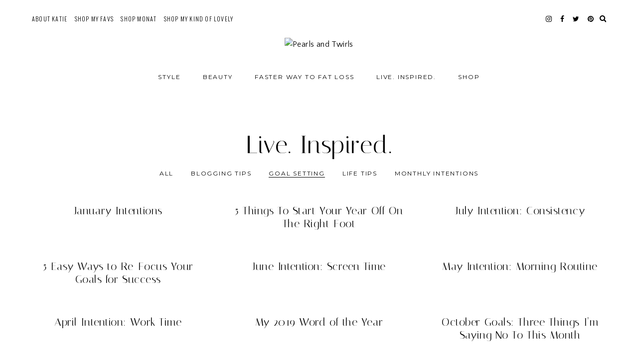

--- FILE ---
content_type: text/html; charset=UTF-8
request_url: http://www.pearlsandtwirls.net/category/life/goal-setting/page/2/
body_size: 21238
content:
<!DOCTYPE html>
<html lang="en-US">
<head>
<meta charset="UTF-8">
<meta name="viewport" content="width=device-width, initial-scale=1">
<link rel="profile" href="http://gmpg.org/xfn/11">
<link rel="pingback" href="http://www.pearlsandtwirls.net/xmlrpc.php">

<script src="https://use.fontawesome.com/c79d39fcde.js"></script>

<meta name='robots' content='index, follow, max-image-preview:large, max-snippet:-1, max-video-preview:-1' />

	<!-- This site is optimized with the Yoast SEO plugin v21.6 - https://yoast.com/wordpress/plugins/seo/ -->
	<title>Goal Setting Archives - Page 2 of 3 - Pearls and Twirls</title>
	<link rel="canonical" href="https://www.pearlsandtwirls.net/category/life/goal-setting/page/2/" />
	<link rel="prev" href="https://www.pearlsandtwirls.net/category/life/goal-setting/" />
	<link rel="next" href="https://www.pearlsandtwirls.net/category/life/goal-setting/page/3/" />
	<meta property="og:locale" content="en_US" />
	<meta property="og:type" content="article" />
	<meta property="og:title" content="Goal Setting Archives - Page 2 of 3 - Pearls and Twirls" />
	<meta property="og:url" content="https://www.pearlsandtwirls.net/category/life/goal-setting/" />
	<meta property="og:site_name" content="Pearls and Twirls" />
	<meta name="twitter:card" content="summary_large_image" />
	<script type="application/ld+json" class="yoast-schema-graph">{"@context":"https://schema.org","@graph":[{"@type":"CollectionPage","@id":"https://www.pearlsandtwirls.net/category/life/goal-setting/","url":"https://www.pearlsandtwirls.net/category/life/goal-setting/page/2/","name":"Goal Setting Archives - Page 2 of 3 - Pearls and Twirls","isPartOf":{"@id":"http://www.pearlsandtwirls.net/#website"},"primaryImageOfPage":{"@id":"https://www.pearlsandtwirls.net/category/life/goal-setting/page/2/#primaryimage"},"image":{"@id":"https://www.pearlsandtwirls.net/category/life/goal-setting/page/2/#primaryimage"},"thumbnailUrl":"http://www.pearlsandtwirls.net/wp-content/uploads/2020/01/leopard-dress-worn-4-ways-8-1.jpg","breadcrumb":{"@id":"https://www.pearlsandtwirls.net/category/life/goal-setting/page/2/#breadcrumb"},"inLanguage":"en-US"},{"@type":"ImageObject","inLanguage":"en-US","@id":"https://www.pearlsandtwirls.net/category/life/goal-setting/page/2/#primaryimage","url":"http://www.pearlsandtwirls.net/wp-content/uploads/2020/01/leopard-dress-worn-4-ways-8-1.jpg","contentUrl":"http://www.pearlsandtwirls.net/wp-content/uploads/2020/01/leopard-dress-worn-4-ways-8-1.jpg","width":1070,"height":1515},{"@type":"BreadcrumbList","@id":"https://www.pearlsandtwirls.net/category/life/goal-setting/page/2/#breadcrumb","itemListElement":[{"@type":"ListItem","position":1,"name":"Home","item":"http://www.pearlsandtwirls.net/"},{"@type":"ListItem","position":2,"name":"Live. Inspired.","item":"http://www.pearlsandtwirls.net/category/life/"},{"@type":"ListItem","position":3,"name":"Goal Setting"}]},{"@type":"WebSite","@id":"http://www.pearlsandtwirls.net/#website","url":"http://www.pearlsandtwirls.net/","name":"Pearls and Twirls","description":"Live. Inspired.","publisher":{"@id":"http://www.pearlsandtwirls.net/#organization"},"potentialAction":[{"@type":"SearchAction","target":{"@type":"EntryPoint","urlTemplate":"http://www.pearlsandtwirls.net/?s={search_term_string}"},"query-input":"required name=search_term_string"}],"inLanguage":"en-US"},{"@type":"Organization","@id":"http://www.pearlsandtwirls.net/#organization","name":"Pearls and Twirls","url":"http://www.pearlsandtwirls.net/","logo":{"@type":"ImageObject","inLanguage":"en-US","@id":"http://www.pearlsandtwirls.net/#/schema/logo/image/","url":"https://www.pearlsandtwirls.net/wp-content/uploads/2022/06/KATIEGIVENS-LOGO.png","contentUrl":"https://www.pearlsandtwirls.net/wp-content/uploads/2022/06/KATIEGIVENS-LOGO.png","width":1080,"height":592,"caption":"Pearls and Twirls"},"image":{"@id":"http://www.pearlsandtwirls.net/#/schema/logo/image/"}}]}</script>
	<!-- / Yoast SEO plugin. -->


<link rel='dns-prefetch' href='//secure.gravatar.com' />
<link rel='dns-prefetch' href='//stats.wp.com' />
<link rel='dns-prefetch' href='//fonts.googleapis.com' />
<link rel='dns-prefetch' href='//v0.wordpress.com' />
<link rel='dns-prefetch' href='//pagead2.googlesyndication.com' />
<link rel="alternate" type="application/rss+xml" title="Pearls and Twirls &raquo; Feed" href="http://www.pearlsandtwirls.net/feed/" />
<link rel="alternate" type="application/rss+xml" title="Pearls and Twirls &raquo; Comments Feed" href="http://www.pearlsandtwirls.net/comments/feed/" />
<link rel="alternate" type="application/rss+xml" title="Pearls and Twirls &raquo; Goal Setting Category Feed" href="http://www.pearlsandtwirls.net/category/life/goal-setting/feed/" />
		<!-- This site uses the Google Analytics by MonsterInsights plugin v8.22.0 - Using Analytics tracking - https://www.monsterinsights.com/ -->
		<!-- Note: MonsterInsights is not currently configured on this site. The site owner needs to authenticate with Google Analytics in the MonsterInsights settings panel. -->
					<!-- No tracking code set -->
				<!-- / Google Analytics by MonsterInsights -->
		<script type="text/javascript">
/* <![CDATA[ */
window._wpemojiSettings = {"baseUrl":"https:\/\/s.w.org\/images\/core\/emoji\/14.0.0\/72x72\/","ext":".png","svgUrl":"https:\/\/s.w.org\/images\/core\/emoji\/14.0.0\/svg\/","svgExt":".svg","source":{"concatemoji":"http:\/\/www.pearlsandtwirls.net\/wp-includes\/js\/wp-emoji-release.min.js?ver=6.4.7"}};
/*! This file is auto-generated */
!function(i,n){var o,s,e;function c(e){try{var t={supportTests:e,timestamp:(new Date).valueOf()};sessionStorage.setItem(o,JSON.stringify(t))}catch(e){}}function p(e,t,n){e.clearRect(0,0,e.canvas.width,e.canvas.height),e.fillText(t,0,0);var t=new Uint32Array(e.getImageData(0,0,e.canvas.width,e.canvas.height).data),r=(e.clearRect(0,0,e.canvas.width,e.canvas.height),e.fillText(n,0,0),new Uint32Array(e.getImageData(0,0,e.canvas.width,e.canvas.height).data));return t.every(function(e,t){return e===r[t]})}function u(e,t,n){switch(t){case"flag":return n(e,"\ud83c\udff3\ufe0f\u200d\u26a7\ufe0f","\ud83c\udff3\ufe0f\u200b\u26a7\ufe0f")?!1:!n(e,"\ud83c\uddfa\ud83c\uddf3","\ud83c\uddfa\u200b\ud83c\uddf3")&&!n(e,"\ud83c\udff4\udb40\udc67\udb40\udc62\udb40\udc65\udb40\udc6e\udb40\udc67\udb40\udc7f","\ud83c\udff4\u200b\udb40\udc67\u200b\udb40\udc62\u200b\udb40\udc65\u200b\udb40\udc6e\u200b\udb40\udc67\u200b\udb40\udc7f");case"emoji":return!n(e,"\ud83e\udef1\ud83c\udffb\u200d\ud83e\udef2\ud83c\udfff","\ud83e\udef1\ud83c\udffb\u200b\ud83e\udef2\ud83c\udfff")}return!1}function f(e,t,n){var r="undefined"!=typeof WorkerGlobalScope&&self instanceof WorkerGlobalScope?new OffscreenCanvas(300,150):i.createElement("canvas"),a=r.getContext("2d",{willReadFrequently:!0}),o=(a.textBaseline="top",a.font="600 32px Arial",{});return e.forEach(function(e){o[e]=t(a,e,n)}),o}function t(e){var t=i.createElement("script");t.src=e,t.defer=!0,i.head.appendChild(t)}"undefined"!=typeof Promise&&(o="wpEmojiSettingsSupports",s=["flag","emoji"],n.supports={everything:!0,everythingExceptFlag:!0},e=new Promise(function(e){i.addEventListener("DOMContentLoaded",e,{once:!0})}),new Promise(function(t){var n=function(){try{var e=JSON.parse(sessionStorage.getItem(o));if("object"==typeof e&&"number"==typeof e.timestamp&&(new Date).valueOf()<e.timestamp+604800&&"object"==typeof e.supportTests)return e.supportTests}catch(e){}return null}();if(!n){if("undefined"!=typeof Worker&&"undefined"!=typeof OffscreenCanvas&&"undefined"!=typeof URL&&URL.createObjectURL&&"undefined"!=typeof Blob)try{var e="postMessage("+f.toString()+"("+[JSON.stringify(s),u.toString(),p.toString()].join(",")+"));",r=new Blob([e],{type:"text/javascript"}),a=new Worker(URL.createObjectURL(r),{name:"wpTestEmojiSupports"});return void(a.onmessage=function(e){c(n=e.data),a.terminate(),t(n)})}catch(e){}c(n=f(s,u,p))}t(n)}).then(function(e){for(var t in e)n.supports[t]=e[t],n.supports.everything=n.supports.everything&&n.supports[t],"flag"!==t&&(n.supports.everythingExceptFlag=n.supports.everythingExceptFlag&&n.supports[t]);n.supports.everythingExceptFlag=n.supports.everythingExceptFlag&&!n.supports.flag,n.DOMReady=!1,n.readyCallback=function(){n.DOMReady=!0}}).then(function(){return e}).then(function(){var e;n.supports.everything||(n.readyCallback(),(e=n.source||{}).concatemoji?t(e.concatemoji):e.wpemoji&&e.twemoji&&(t(e.twemoji),t(e.wpemoji)))}))}((window,document),window._wpemojiSettings);
/* ]]> */
</script>
<link rel='stylesheet' id='flick-css' href='http://www.pearlsandtwirls.net/wp-content/plugins/mailchimp/css/flick/flick.css?ver=6.4.7' type='text/css' media='all' />
<link rel='stylesheet' id='mailchimpSF_main_css-css' href='http://www.pearlsandtwirls.net/?mcsf_action=main_css&#038;ver=6.4.7' type='text/css' media='all' />
<!--[if IE]>
<link rel='stylesheet' id='mailchimpSF_ie_css-css' href='http://www.pearlsandtwirls.net/wp-content/plugins/mailchimp/css/ie.css?ver=6.4.7' type='text/css' media='all' />
<![endif]-->
<link rel='stylesheet' id='sbi_styles-css' href='http://www.pearlsandtwirls.net/wp-content/plugins/instagram-feed/css/sbi-styles.min.css?ver=6.2.6' type='text/css' media='all' />
<style id='wp-emoji-styles-inline-css' type='text/css'>

	img.wp-smiley, img.emoji {
		display: inline !important;
		border: none !important;
		box-shadow: none !important;
		height: 1em !important;
		width: 1em !important;
		margin: 0 0.07em !important;
		vertical-align: -0.1em !important;
		background: none !important;
		padding: 0 !important;
	}
</style>
<link rel='stylesheet' id='wp-block-library-css' href='http://www.pearlsandtwirls.net/wp-includes/css/dist/block-library/style.min.css?ver=6.4.7' type='text/css' media='all' />
<style id='wp-block-library-inline-css' type='text/css'>
.has-text-align-justify{text-align:justify;}
</style>
<link rel='stylesheet' id='mediaelement-css' href='http://www.pearlsandtwirls.net/wp-includes/js/mediaelement/mediaelementplayer-legacy.min.css?ver=4.2.17' type='text/css' media='all' />
<link rel='stylesheet' id='wp-mediaelement-css' href='http://www.pearlsandtwirls.net/wp-includes/js/mediaelement/wp-mediaelement.min.css?ver=6.4.7' type='text/css' media='all' />
<style id='classic-theme-styles-inline-css' type='text/css'>
/*! This file is auto-generated */
.wp-block-button__link{color:#fff;background-color:#32373c;border-radius:9999px;box-shadow:none;text-decoration:none;padding:calc(.667em + 2px) calc(1.333em + 2px);font-size:1.125em}.wp-block-file__button{background:#32373c;color:#fff;text-decoration:none}
</style>
<style id='global-styles-inline-css' type='text/css'>
body{--wp--preset--color--black: #000000;--wp--preset--color--cyan-bluish-gray: #abb8c3;--wp--preset--color--white: #ffffff;--wp--preset--color--pale-pink: #f78da7;--wp--preset--color--vivid-red: #cf2e2e;--wp--preset--color--luminous-vivid-orange: #ff6900;--wp--preset--color--luminous-vivid-amber: #fcb900;--wp--preset--color--light-green-cyan: #7bdcb5;--wp--preset--color--vivid-green-cyan: #00d084;--wp--preset--color--pale-cyan-blue: #8ed1fc;--wp--preset--color--vivid-cyan-blue: #0693e3;--wp--preset--color--vivid-purple: #9b51e0;--wp--preset--gradient--vivid-cyan-blue-to-vivid-purple: linear-gradient(135deg,rgba(6,147,227,1) 0%,rgb(155,81,224) 100%);--wp--preset--gradient--light-green-cyan-to-vivid-green-cyan: linear-gradient(135deg,rgb(122,220,180) 0%,rgb(0,208,130) 100%);--wp--preset--gradient--luminous-vivid-amber-to-luminous-vivid-orange: linear-gradient(135deg,rgba(252,185,0,1) 0%,rgba(255,105,0,1) 100%);--wp--preset--gradient--luminous-vivid-orange-to-vivid-red: linear-gradient(135deg,rgba(255,105,0,1) 0%,rgb(207,46,46) 100%);--wp--preset--gradient--very-light-gray-to-cyan-bluish-gray: linear-gradient(135deg,rgb(238,238,238) 0%,rgb(169,184,195) 100%);--wp--preset--gradient--cool-to-warm-spectrum: linear-gradient(135deg,rgb(74,234,220) 0%,rgb(151,120,209) 20%,rgb(207,42,186) 40%,rgb(238,44,130) 60%,rgb(251,105,98) 80%,rgb(254,248,76) 100%);--wp--preset--gradient--blush-light-purple: linear-gradient(135deg,rgb(255,206,236) 0%,rgb(152,150,240) 100%);--wp--preset--gradient--blush-bordeaux: linear-gradient(135deg,rgb(254,205,165) 0%,rgb(254,45,45) 50%,rgb(107,0,62) 100%);--wp--preset--gradient--luminous-dusk: linear-gradient(135deg,rgb(255,203,112) 0%,rgb(199,81,192) 50%,rgb(65,88,208) 100%);--wp--preset--gradient--pale-ocean: linear-gradient(135deg,rgb(255,245,203) 0%,rgb(182,227,212) 50%,rgb(51,167,181) 100%);--wp--preset--gradient--electric-grass: linear-gradient(135deg,rgb(202,248,128) 0%,rgb(113,206,126) 100%);--wp--preset--gradient--midnight: linear-gradient(135deg,rgb(2,3,129) 0%,rgb(40,116,252) 100%);--wp--preset--font-size--small: 13px;--wp--preset--font-size--medium: 20px;--wp--preset--font-size--large: 36px;--wp--preset--font-size--x-large: 42px;--wp--preset--spacing--20: 0.44rem;--wp--preset--spacing--30: 0.67rem;--wp--preset--spacing--40: 1rem;--wp--preset--spacing--50: 1.5rem;--wp--preset--spacing--60: 2.25rem;--wp--preset--spacing--70: 3.38rem;--wp--preset--spacing--80: 5.06rem;--wp--preset--shadow--natural: 6px 6px 9px rgba(0, 0, 0, 0.2);--wp--preset--shadow--deep: 12px 12px 50px rgba(0, 0, 0, 0.4);--wp--preset--shadow--sharp: 6px 6px 0px rgba(0, 0, 0, 0.2);--wp--preset--shadow--outlined: 6px 6px 0px -3px rgba(255, 255, 255, 1), 6px 6px rgba(0, 0, 0, 1);--wp--preset--shadow--crisp: 6px 6px 0px rgba(0, 0, 0, 1);}:where(.is-layout-flex){gap: 0.5em;}:where(.is-layout-grid){gap: 0.5em;}body .is-layout-flow > .alignleft{float: left;margin-inline-start: 0;margin-inline-end: 2em;}body .is-layout-flow > .alignright{float: right;margin-inline-start: 2em;margin-inline-end: 0;}body .is-layout-flow > .aligncenter{margin-left: auto !important;margin-right: auto !important;}body .is-layout-constrained > .alignleft{float: left;margin-inline-start: 0;margin-inline-end: 2em;}body .is-layout-constrained > .alignright{float: right;margin-inline-start: 2em;margin-inline-end: 0;}body .is-layout-constrained > .aligncenter{margin-left: auto !important;margin-right: auto !important;}body .is-layout-constrained > :where(:not(.alignleft):not(.alignright):not(.alignfull)){max-width: var(--wp--style--global--content-size);margin-left: auto !important;margin-right: auto !important;}body .is-layout-constrained > .alignwide{max-width: var(--wp--style--global--wide-size);}body .is-layout-flex{display: flex;}body .is-layout-flex{flex-wrap: wrap;align-items: center;}body .is-layout-flex > *{margin: 0;}body .is-layout-grid{display: grid;}body .is-layout-grid > *{margin: 0;}:where(.wp-block-columns.is-layout-flex){gap: 2em;}:where(.wp-block-columns.is-layout-grid){gap: 2em;}:where(.wp-block-post-template.is-layout-flex){gap: 1.25em;}:where(.wp-block-post-template.is-layout-grid){gap: 1.25em;}.has-black-color{color: var(--wp--preset--color--black) !important;}.has-cyan-bluish-gray-color{color: var(--wp--preset--color--cyan-bluish-gray) !important;}.has-white-color{color: var(--wp--preset--color--white) !important;}.has-pale-pink-color{color: var(--wp--preset--color--pale-pink) !important;}.has-vivid-red-color{color: var(--wp--preset--color--vivid-red) !important;}.has-luminous-vivid-orange-color{color: var(--wp--preset--color--luminous-vivid-orange) !important;}.has-luminous-vivid-amber-color{color: var(--wp--preset--color--luminous-vivid-amber) !important;}.has-light-green-cyan-color{color: var(--wp--preset--color--light-green-cyan) !important;}.has-vivid-green-cyan-color{color: var(--wp--preset--color--vivid-green-cyan) !important;}.has-pale-cyan-blue-color{color: var(--wp--preset--color--pale-cyan-blue) !important;}.has-vivid-cyan-blue-color{color: var(--wp--preset--color--vivid-cyan-blue) !important;}.has-vivid-purple-color{color: var(--wp--preset--color--vivid-purple) !important;}.has-black-background-color{background-color: var(--wp--preset--color--black) !important;}.has-cyan-bluish-gray-background-color{background-color: var(--wp--preset--color--cyan-bluish-gray) !important;}.has-white-background-color{background-color: var(--wp--preset--color--white) !important;}.has-pale-pink-background-color{background-color: var(--wp--preset--color--pale-pink) !important;}.has-vivid-red-background-color{background-color: var(--wp--preset--color--vivid-red) !important;}.has-luminous-vivid-orange-background-color{background-color: var(--wp--preset--color--luminous-vivid-orange) !important;}.has-luminous-vivid-amber-background-color{background-color: var(--wp--preset--color--luminous-vivid-amber) !important;}.has-light-green-cyan-background-color{background-color: var(--wp--preset--color--light-green-cyan) !important;}.has-vivid-green-cyan-background-color{background-color: var(--wp--preset--color--vivid-green-cyan) !important;}.has-pale-cyan-blue-background-color{background-color: var(--wp--preset--color--pale-cyan-blue) !important;}.has-vivid-cyan-blue-background-color{background-color: var(--wp--preset--color--vivid-cyan-blue) !important;}.has-vivid-purple-background-color{background-color: var(--wp--preset--color--vivid-purple) !important;}.has-black-border-color{border-color: var(--wp--preset--color--black) !important;}.has-cyan-bluish-gray-border-color{border-color: var(--wp--preset--color--cyan-bluish-gray) !important;}.has-white-border-color{border-color: var(--wp--preset--color--white) !important;}.has-pale-pink-border-color{border-color: var(--wp--preset--color--pale-pink) !important;}.has-vivid-red-border-color{border-color: var(--wp--preset--color--vivid-red) !important;}.has-luminous-vivid-orange-border-color{border-color: var(--wp--preset--color--luminous-vivid-orange) !important;}.has-luminous-vivid-amber-border-color{border-color: var(--wp--preset--color--luminous-vivid-amber) !important;}.has-light-green-cyan-border-color{border-color: var(--wp--preset--color--light-green-cyan) !important;}.has-vivid-green-cyan-border-color{border-color: var(--wp--preset--color--vivid-green-cyan) !important;}.has-pale-cyan-blue-border-color{border-color: var(--wp--preset--color--pale-cyan-blue) !important;}.has-vivid-cyan-blue-border-color{border-color: var(--wp--preset--color--vivid-cyan-blue) !important;}.has-vivid-purple-border-color{border-color: var(--wp--preset--color--vivid-purple) !important;}.has-vivid-cyan-blue-to-vivid-purple-gradient-background{background: var(--wp--preset--gradient--vivid-cyan-blue-to-vivid-purple) !important;}.has-light-green-cyan-to-vivid-green-cyan-gradient-background{background: var(--wp--preset--gradient--light-green-cyan-to-vivid-green-cyan) !important;}.has-luminous-vivid-amber-to-luminous-vivid-orange-gradient-background{background: var(--wp--preset--gradient--luminous-vivid-amber-to-luminous-vivid-orange) !important;}.has-luminous-vivid-orange-to-vivid-red-gradient-background{background: var(--wp--preset--gradient--luminous-vivid-orange-to-vivid-red) !important;}.has-very-light-gray-to-cyan-bluish-gray-gradient-background{background: var(--wp--preset--gradient--very-light-gray-to-cyan-bluish-gray) !important;}.has-cool-to-warm-spectrum-gradient-background{background: var(--wp--preset--gradient--cool-to-warm-spectrum) !important;}.has-blush-light-purple-gradient-background{background: var(--wp--preset--gradient--blush-light-purple) !important;}.has-blush-bordeaux-gradient-background{background: var(--wp--preset--gradient--blush-bordeaux) !important;}.has-luminous-dusk-gradient-background{background: var(--wp--preset--gradient--luminous-dusk) !important;}.has-pale-ocean-gradient-background{background: var(--wp--preset--gradient--pale-ocean) !important;}.has-electric-grass-gradient-background{background: var(--wp--preset--gradient--electric-grass) !important;}.has-midnight-gradient-background{background: var(--wp--preset--gradient--midnight) !important;}.has-small-font-size{font-size: var(--wp--preset--font-size--small) !important;}.has-medium-font-size{font-size: var(--wp--preset--font-size--medium) !important;}.has-large-font-size{font-size: var(--wp--preset--font-size--large) !important;}.has-x-large-font-size{font-size: var(--wp--preset--font-size--x-large) !important;}
.wp-block-navigation a:where(:not(.wp-element-button)){color: inherit;}
:where(.wp-block-post-template.is-layout-flex){gap: 1.25em;}:where(.wp-block-post-template.is-layout-grid){gap: 1.25em;}
:where(.wp-block-columns.is-layout-flex){gap: 2em;}:where(.wp-block-columns.is-layout-grid){gap: 2em;}
.wp-block-pullquote{font-size: 1.5em;line-height: 1.6;}
</style>
<link rel='stylesheet' id='em-ig-explore-css' href='http://www.pearlsandtwirls.net/wp-content/plugins/em-ig-explore/public/css/em-ig-explore-public.css?ver=1.0.0' type='text/css' media='all' />
<link rel='stylesheet' id='shopbop-css-css' href='http://www.pearlsandtwirls.net/wp-content/plugins/shopbop-fashion-lookbooks/css/shopbop.css?sv=1.5.4&#038;ver=6.4.7' type='text/css' media='all' />
<link rel='stylesheet' id='miramar_google_fonts-css' href='https://fonts.googleapis.com/css?family=Italiana%7CMontserrat%7CQuattrocento+Sans%3A400%2C400i%2C700%2C700i%7COswald%3A300%2C400&#038;ver=6.4.7' type='text/css' media='all' />
<link rel='stylesheet' id='miramar-style-css' href='http://www.pearlsandtwirls.net/wp-content/themes/miramar/style.css?ver=6.4.7' type='text/css' media='all' />
<link rel='stylesheet' id='gca-column-styles-css' href='http://www.pearlsandtwirls.net/wp-content/plugins/genesis-columns-advanced/css/gca-column-styles.css?ver=6.4.7' type='text/css' media='all' />
<link rel='stylesheet' id='moove_gdpr_frontend-css' href='http://www.pearlsandtwirls.net/wp-content/plugins/gdpr-cookie-compliance/dist/styles/gdpr-main-nf.css?ver=4.12.8' type='text/css' media='all' />
<style id='moove_gdpr_frontend-inline-css' type='text/css'>
				#moove_gdpr_cookie_modal .moove-gdpr-modal-content .moove-gdpr-tab-main h3.tab-title, 
				#moove_gdpr_cookie_modal .moove-gdpr-modal-content .moove-gdpr-tab-main span.tab-title,
				#moove_gdpr_cookie_modal .moove-gdpr-modal-content .moove-gdpr-modal-left-content #moove-gdpr-menu li a, 
				#moove_gdpr_cookie_modal .moove-gdpr-modal-content .moove-gdpr-modal-left-content #moove-gdpr-menu li button,
				#moove_gdpr_cookie_modal .moove-gdpr-modal-content .moove-gdpr-modal-left-content .moove-gdpr-branding-cnt a,
				#moove_gdpr_cookie_modal .moove-gdpr-modal-content .moove-gdpr-modal-footer-content .moove-gdpr-button-holder a.mgbutton, 
				#moove_gdpr_cookie_modal .moove-gdpr-modal-content .moove-gdpr-modal-footer-content .moove-gdpr-button-holder button.mgbutton,
				#moove_gdpr_cookie_modal .cookie-switch .cookie-slider:after, 
				#moove_gdpr_cookie_modal .cookie-switch .slider:after, 
				#moove_gdpr_cookie_modal .switch .cookie-slider:after, 
				#moove_gdpr_cookie_modal .switch .slider:after,
				#moove_gdpr_cookie_info_bar .moove-gdpr-info-bar-container .moove-gdpr-info-bar-content p, 
				#moove_gdpr_cookie_info_bar .moove-gdpr-info-bar-container .moove-gdpr-info-bar-content p a,
				#moove_gdpr_cookie_info_bar .moove-gdpr-info-bar-container .moove-gdpr-info-bar-content a.mgbutton, 
				#moove_gdpr_cookie_info_bar .moove-gdpr-info-bar-container .moove-gdpr-info-bar-content button.mgbutton,
				#moove_gdpr_cookie_modal .moove-gdpr-modal-content .moove-gdpr-tab-main .moove-gdpr-tab-main-content h1, 
				#moove_gdpr_cookie_modal .moove-gdpr-modal-content .moove-gdpr-tab-main .moove-gdpr-tab-main-content h2, 
				#moove_gdpr_cookie_modal .moove-gdpr-modal-content .moove-gdpr-tab-main .moove-gdpr-tab-main-content h3, 
				#moove_gdpr_cookie_modal .moove-gdpr-modal-content .moove-gdpr-tab-main .moove-gdpr-tab-main-content h4, 
				#moove_gdpr_cookie_modal .moove-gdpr-modal-content .moove-gdpr-tab-main .moove-gdpr-tab-main-content h5, 
				#moove_gdpr_cookie_modal .moove-gdpr-modal-content .moove-gdpr-tab-main .moove-gdpr-tab-main-content h6,
				#moove_gdpr_cookie_modal .moove-gdpr-modal-content.moove_gdpr_modal_theme_v2 .moove-gdpr-modal-title .tab-title,
				#moove_gdpr_cookie_modal .moove-gdpr-modal-content.moove_gdpr_modal_theme_v2 .moove-gdpr-tab-main h3.tab-title, 
				#moove_gdpr_cookie_modal .moove-gdpr-modal-content.moove_gdpr_modal_theme_v2 .moove-gdpr-tab-main span.tab-title,
				#moove_gdpr_cookie_modal .moove-gdpr-modal-content.moove_gdpr_modal_theme_v2 .moove-gdpr-branding-cnt a {
				 	font-weight: inherit				}
			#moove_gdpr_cookie_modal,#moove_gdpr_cookie_info_bar,.gdpr_cookie_settings_shortcode_content{font-family:inherit}#moove_gdpr_save_popup_settings_button{background-color:#373737;color:#fff}#moove_gdpr_save_popup_settings_button:hover{background-color:#000}#moove_gdpr_cookie_info_bar .moove-gdpr-info-bar-container .moove-gdpr-info-bar-content a.mgbutton,#moove_gdpr_cookie_info_bar .moove-gdpr-info-bar-container .moove-gdpr-info-bar-content button.mgbutton{background-color:#f4c7d7}#moove_gdpr_cookie_modal .moove-gdpr-modal-content .moove-gdpr-modal-footer-content .moove-gdpr-button-holder a.mgbutton,#moove_gdpr_cookie_modal .moove-gdpr-modal-content .moove-gdpr-modal-footer-content .moove-gdpr-button-holder button.mgbutton,.gdpr_cookie_settings_shortcode_content .gdpr-shr-button.button-green{background-color:#f4c7d7;border-color:#f4c7d7}#moove_gdpr_cookie_modal .moove-gdpr-modal-content .moove-gdpr-modal-footer-content .moove-gdpr-button-holder a.mgbutton:hover,#moove_gdpr_cookie_modal .moove-gdpr-modal-content .moove-gdpr-modal-footer-content .moove-gdpr-button-holder button.mgbutton:hover,.gdpr_cookie_settings_shortcode_content .gdpr-shr-button.button-green:hover{background-color:#fff;color:#f4c7d7}#moove_gdpr_cookie_modal .moove-gdpr-modal-content .moove-gdpr-modal-close i,#moove_gdpr_cookie_modal .moove-gdpr-modal-content .moove-gdpr-modal-close span.gdpr-icon{background-color:#f4c7d7;border:1px solid #f4c7d7}#moove_gdpr_cookie_info_bar span.change-settings-button.focus-g,#moove_gdpr_cookie_info_bar span.change-settings-button:focus,#moove_gdpr_cookie_info_bar button.change-settings-button.focus-g,#moove_gdpr_cookie_info_bar button.change-settings-button:focus{-webkit-box-shadow:0 0 1px 3px #f4c7d7;-moz-box-shadow:0 0 1px 3px #f4c7d7;box-shadow:0 0 1px 3px #f4c7d7}#moove_gdpr_cookie_modal .moove-gdpr-modal-content .moove-gdpr-modal-close i:hover,#moove_gdpr_cookie_modal .moove-gdpr-modal-content .moove-gdpr-modal-close span.gdpr-icon:hover,#moove_gdpr_cookie_info_bar span[data-href]>u.change-settings-button{color:#f4c7d7}#moove_gdpr_cookie_modal .moove-gdpr-modal-content .moove-gdpr-modal-left-content #moove-gdpr-menu li.menu-item-selected a span.gdpr-icon,#moove_gdpr_cookie_modal .moove-gdpr-modal-content .moove-gdpr-modal-left-content #moove-gdpr-menu li.menu-item-selected button span.gdpr-icon{color:inherit}#moove_gdpr_cookie_modal .moove-gdpr-modal-content .moove-gdpr-modal-left-content #moove-gdpr-menu li a span.gdpr-icon,#moove_gdpr_cookie_modal .moove-gdpr-modal-content .moove-gdpr-modal-left-content #moove-gdpr-menu li button span.gdpr-icon{color:inherit}#moove_gdpr_cookie_modal .gdpr-acc-link{line-height:0;font-size:0;color:transparent;position:absolute}#moove_gdpr_cookie_modal .moove-gdpr-modal-content .moove-gdpr-modal-close:hover i,#moove_gdpr_cookie_modal .moove-gdpr-modal-content .moove-gdpr-modal-left-content #moove-gdpr-menu li a,#moove_gdpr_cookie_modal .moove-gdpr-modal-content .moove-gdpr-modal-left-content #moove-gdpr-menu li button,#moove_gdpr_cookie_modal .moove-gdpr-modal-content .moove-gdpr-modal-left-content #moove-gdpr-menu li button i,#moove_gdpr_cookie_modal .moove-gdpr-modal-content .moove-gdpr-modal-left-content #moove-gdpr-menu li a i,#moove_gdpr_cookie_modal .moove-gdpr-modal-content .moove-gdpr-tab-main .moove-gdpr-tab-main-content a:hover,#moove_gdpr_cookie_info_bar.moove-gdpr-dark-scheme .moove-gdpr-info-bar-container .moove-gdpr-info-bar-content a.mgbutton:hover,#moove_gdpr_cookie_info_bar.moove-gdpr-dark-scheme .moove-gdpr-info-bar-container .moove-gdpr-info-bar-content button.mgbutton:hover,#moove_gdpr_cookie_info_bar.moove-gdpr-dark-scheme .moove-gdpr-info-bar-container .moove-gdpr-info-bar-content a:hover,#moove_gdpr_cookie_info_bar.moove-gdpr-dark-scheme .moove-gdpr-info-bar-container .moove-gdpr-info-bar-content button:hover,#moove_gdpr_cookie_info_bar.moove-gdpr-dark-scheme .moove-gdpr-info-bar-container .moove-gdpr-info-bar-content span.change-settings-button:hover,#moove_gdpr_cookie_info_bar.moove-gdpr-dark-scheme .moove-gdpr-info-bar-container .moove-gdpr-info-bar-content button.change-settings-button:hover,#moove_gdpr_cookie_info_bar.moove-gdpr-dark-scheme .moove-gdpr-info-bar-container .moove-gdpr-info-bar-content u.change-settings-button:hover,#moove_gdpr_cookie_info_bar span[data-href]>u.change-settings-button,#moove_gdpr_cookie_info_bar.moove-gdpr-dark-scheme .moove-gdpr-info-bar-container .moove-gdpr-info-bar-content a.mgbutton.focus-g,#moove_gdpr_cookie_info_bar.moove-gdpr-dark-scheme .moove-gdpr-info-bar-container .moove-gdpr-info-bar-content button.mgbutton.focus-g,#moove_gdpr_cookie_info_bar.moove-gdpr-dark-scheme .moove-gdpr-info-bar-container .moove-gdpr-info-bar-content a.focus-g,#moove_gdpr_cookie_info_bar.moove-gdpr-dark-scheme .moove-gdpr-info-bar-container .moove-gdpr-info-bar-content button.focus-g,#moove_gdpr_cookie_info_bar.moove-gdpr-dark-scheme .moove-gdpr-info-bar-container .moove-gdpr-info-bar-content a.mgbutton:focus,#moove_gdpr_cookie_info_bar.moove-gdpr-dark-scheme .moove-gdpr-info-bar-container .moove-gdpr-info-bar-content button.mgbutton:focus,#moove_gdpr_cookie_info_bar.moove-gdpr-dark-scheme .moove-gdpr-info-bar-container .moove-gdpr-info-bar-content a:focus,#moove_gdpr_cookie_info_bar.moove-gdpr-dark-scheme .moove-gdpr-info-bar-container .moove-gdpr-info-bar-content button:focus,#moove_gdpr_cookie_info_bar.moove-gdpr-dark-scheme .moove-gdpr-info-bar-container .moove-gdpr-info-bar-content span.change-settings-button.focus-g,span.change-settings-button:focus,button.change-settings-button.focus-g,button.change-settings-button:focus,#moove_gdpr_cookie_info_bar.moove-gdpr-dark-scheme .moove-gdpr-info-bar-container .moove-gdpr-info-bar-content u.change-settings-button.focus-g,#moove_gdpr_cookie_info_bar.moove-gdpr-dark-scheme .moove-gdpr-info-bar-container .moove-gdpr-info-bar-content u.change-settings-button:focus{color:#f4c7d7}#moove_gdpr_cookie_modal.gdpr_lightbox-hide{display:none}
</style>
<link rel='stylesheet' id='jetpack_css-css' href='http://www.pearlsandtwirls.net/wp-content/plugins/jetpack/css/jetpack.css?ver=12.9' type='text/css' media='all' />
<link rel='stylesheet' id='em-grid-css' href='http://www.pearlsandtwirls.net/wp-content/plugins/em-grid/public/css/em-grid-public.css?ver=1.3.1' type='text/css' media='all' />
<link rel='stylesheet' id='fontawesome-css' href='https://use.fontawesome.com/releases/v5.7.2/css/all.css?ver=1.3.1' type='text/css' media='all' />
<script type="text/javascript" src="http://www.pearlsandtwirls.net/wp-includes/js/jquery/jquery.min.js?ver=3.7.1" id="jquery-core-js"></script>
<script type="text/javascript" src="http://www.pearlsandtwirls.net/wp-includes/js/jquery/jquery-migrate.min.js?ver=3.4.1" id="jquery-migrate-js"></script>
<script type="text/javascript" src="http://www.pearlsandtwirls.net/wp-content/plugins/mailchimp/js/scrollTo.js?ver=1.5.8" id="jquery_scrollto-js"></script>
<script type="text/javascript" src="http://www.pearlsandtwirls.net/wp-includes/js/jquery/jquery.form.min.js?ver=4.3.0" id="jquery-form-js"></script>
<script type="text/javascript" id="mailchimpSF_main_js-js-extra">
/* <![CDATA[ */
var mailchimpSF = {"ajax_url":"http:\/\/www.pearlsandtwirls.net\/"};
/* ]]> */
</script>
<script type="text/javascript" src="http://www.pearlsandtwirls.net/wp-content/plugins/mailchimp/js/mailchimp.js?ver=1.5.8" id="mailchimpSF_main_js-js"></script>
<script type="text/javascript" src="http://www.pearlsandtwirls.net/wp-includes/js/jquery/ui/core.min.js?ver=1.13.2" id="jquery-ui-core-js"></script>
<script type="text/javascript" src="http://www.pearlsandtwirls.net/wp-content/plugins/mailchimp/js/datepicker.js?ver=6.4.7" id="datepicker-js"></script>
<script type="text/javascript" src="http://www.pearlsandtwirls.net/wp-content/plugins/em-grid/public/js/em-grid-public.js?ver=1.3.1" id="em-grid-js"></script>
<script type="text/javascript" src="http://www.pearlsandtwirls.net/wp-content/plugins/em-ig-explore/public/js/em-ig-explore-public.js?ver=1.0.0" id="em-ig-explore-js"></script>
<script type="text/javascript" src="http://www.pearlsandtwirls.net/wp-content/themes/miramar/js/modernizr.custom.js?ver=1.1" id="modernizr-js"></script>
<link rel="https://api.w.org/" href="http://www.pearlsandtwirls.net/wp-json/" /><link rel="alternate" type="application/json" href="http://www.pearlsandtwirls.net/wp-json/wp/v2/categories/741" /><link rel="EditURI" type="application/rsd+xml" title="RSD" href="http://www.pearlsandtwirls.net/xmlrpc.php?rsd" />
<meta name="generator" content="WordPress 6.4.7" />
<meta name="generator" content="Site Kit by Google 1.115.0" /><script>
  (function(w, d, t, h, s, n) {
    w.FlodeskObject = n;
    var fn = function() {
      (w[n].q = w[n].q || []).push(arguments);
    };
    w[n] = w[n] || fn;
    var f = d.getElementsByTagName(t)[0];
    var v = '?v=' + Math.floor(new Date().getTime() / (120 * 1000)) * 60;
    var sm = d.createElement(t);
    sm.async = true;
    sm.type = 'module';
    sm.src = h + s + '.mjs' + v;
    f.parentNode.insertBefore(sm, f);
    var sn = d.createElement(t);
    sn.async = true;
    sn.noModule = true;
    sn.src = h + s + '.js' + v;
    f.parentNode.insertBefore(sn, f);
  })(window, document, 'script', 'https://assets.flodesk.com', '/universal', 'fd');
</script>
<script>
  window.fd('form', {
    formId: '6260532656c69c8b0fd425c6'
  });
</script><script type="text/javascript">
        jQuery(function($) {
            $('.date-pick').each(function() {
                var format = $(this).data('format') || 'mm/dd/yyyy';
                format = format.replace(/yyyy/i, 'yy');
                $(this).datepicker({
                    autoFocusNextInput: true,
                    constrainInput: false,
                    changeMonth: true,
                    changeYear: true,
                    beforeShow: function(input, inst) { $('#ui-datepicker-div').addClass('show'); },
                    dateFormat: format.toLowerCase(),
                });
            });
            d = new Date();
            $('.birthdate-pick').each(function() {
                var format = $(this).data('format') || 'mm/dd';
                format = format.replace(/yyyy/i, 'yy');
                $(this).datepicker({
                    autoFocusNextInput: true,
                    constrainInput: false,
                    changeMonth: true,
                    changeYear: false,
                    minDate: new Date(d.getFullYear(), 1-1, 1),
                    maxDate: new Date(d.getFullYear(), 12-1, 31),
                    beforeShow: function(input, inst) { $('#ui-datepicker-div').removeClass('show'); },
                    dateFormat: format.toLowerCase(),
                });

            });

        });
    </script>
        <!-- Google Analytics -->
        <script>
        
        (function(i,s,o,g,r,a,m){i['GoogleAnalyticsObject']=r;i[r]=i[r]||function(){
        (i[r].q=i[r].q||[]).push(arguments)},i[r].l=1*new Date();a=s.createElement(o),
        m=s.getElementsByTagName(o)[0];a.async=1;a.src=g;m.parentNode.insertBefore(a,m)
        })(window,document,'script','https://www.google-analytics.com/analytics.js','ga');

        ga('create', 'UA-141583095-1', 'auto', 'shopbopTracker');

        var __site_name = 'Pearls and Twirls';
        var __site_url = 'http://www.pearlsandtwirls.net';

        ga('set', 'dimension1', __site_name);
        ga('set', 'dimension2', __site_url);

        ga('shopbopTracker.send', 'event', 'site_info', 'view');
        ga('shopbopTracker.send', 'pageview');
        </script>
        <!-- End Google Analytics -->

        	<style>img#wpstats{display:none}</style>
		
<!-- Google AdSense snippet added by Site Kit -->
<meta name="google-adsense-platform-account" content="ca-host-pub-2644536267352236">
<meta name="google-adsense-platform-domain" content="sitekit.withgoogle.com">
<!-- End Google AdSense snippet added by Site Kit -->

<!-- Google AdSense snippet added by Site Kit -->
<script type="text/javascript" async="async" src="https://pagead2.googlesyndication.com/pagead/js/adsbygoogle.js?client=ca-pub-2705114862999432&amp;host=ca-host-pub-2644536267352236" crossorigin="anonymous"></script>

<!-- End Google AdSense snippet added by Site Kit -->
<link rel="icon" href="http://www.pearlsandtwirls.net/wp-content/uploads/2022/06/cropped-KATIE-GIVENS-mark-2-32x32.png" sizes="32x32" />
<link rel="icon" href="http://www.pearlsandtwirls.net/wp-content/uploads/2022/06/cropped-KATIE-GIVENS-mark-2-192x192.png" sizes="192x192" />
<link rel="apple-touch-icon" href="http://www.pearlsandtwirls.net/wp-content/uploads/2022/06/cropped-KATIE-GIVENS-mark-2-180x180.png" />
<meta name="msapplication-TileImage" content="http://www.pearlsandtwirls.net/wp-content/uploads/2022/06/cropped-KATIE-GIVENS-mark-2-270x270.png" />
<style type="text/css" id="wp-custom-css">/* .post-single h4 {
	font: 600 20px 'Quattrocento Sans', sans-serif;
	text-transform: unset;
	letter-spacing: .4px;
	margin-top: 25px;
} */</style></head>

<body class="archive paged category category-goal-setting category-741 wp-custom-logo paged-2 category-paged-2">
<div id="page" class="site">
	<a class="skip-link screen-reader-text" href="#content">Skip to content</a>

	

	
		<nav id="top-navigation" class="wrap flex " role="navigation">
			<ul id="top-menu" class="menu"><li id="menu-item-20335" class="menu-item menu-item-type-post_type menu-item-object-page menu-item-20335"><a href="http://www.pearlsandtwirls.net/about-top-knoxville-lifestyle-blog/">About Katie</a></li>
<li id="menu-item-20346" class="menu-item menu-item-type-post_type menu-item-object-page menu-item-20346"><a href="http://www.pearlsandtwirls.net/shop-my/">Shop My Favs</a></li>
<li id="menu-item-20344" class="menu-item menu-item-type-custom menu-item-object-custom menu-item-20344"><a href="http://mkatielee.mymonat.com">Shop Monat</a></li>
<li id="menu-item-20345" class="menu-item menu-item-type-custom menu-item-object-custom menu-item-20345"><a href="http://mykindoflovely.com/">Shop My Kind of Lovely</a></li>
</ul>			
			
<ul class="social-menu">
			<li><a href="https://www.instagram.com/pearlsandtwirls/" target="_blank"><span>https://www.instagram.com/pearlsandtwirls/</span></a></li>
				<li><a href="https://www.facebook.com/PearlsAndTwirls/" target="_blank"><span>https://www.facebook.com/PearlsAndTwirls/</span></a></li>
				<li><a href="https://twitter.com/pearlsntwirls" target="_blank"><span>https://twitter.com/pearlsntwirls</span></a></li>
				<li><a href="https://www.pinterest.com/pearlsntwirls" target="_blank"><span>https://www.pinterest.com/pearlsntwirls</span></a></li>
					</ul><!-- .social-menu -->

 
			
							<div id="sb-search" class="sb-search search">
										<form method="get" class="search-form" id="search-form-1" action="http://www.pearlsandtwirls.net/">
						<input class="sb-search-input" type="search" placeholder="Type keywords and hit enter" name="s" id="search-text-1" />
						<input class="sb-search-submit search-submit button" type="submit" value="" name="submit" id="search-submit-1">
						<span class="sb-icon-search fa fa-search"></span>
					</form><!-- .search-form -->
				</div><!-- #sb-search -->
					</nav><!-- #top-navigation -->
		
	
	<header id="masthead" class="site-header wrap" role="banner">

					<div class="site-title-image">
				<a href="http://www.pearlsandtwirls.net/" class="custom-logo-link" rel="home"><img width="1000" height="397" src="http://www.pearlsandtwirls.net/wp-content/uploads/2022/06/cropped-cropped-Untitled-design-1.png" class="custom-logo" alt="Pearls and Twirls" decoding="async" fetchpriority="high" srcset="http://www.pearlsandtwirls.net/wp-content/uploads/2022/06/cropped-cropped-Untitled-design-1.png 1000w, http://www.pearlsandtwirls.net/wp-content/uploads/2022/06/cropped-cropped-Untitled-design-1-300x119.png 300w, http://www.pearlsandtwirls.net/wp-content/uploads/2022/06/cropped-cropped-Untitled-design-1-768x305.png 768w" sizes="(max-width: 1000px) 100vw, 1000px" /></a>			</div>
		
		<nav id="site-navigation" class="main-navigation" role="navigation">
			<ul id="primary-menu" class="sf-menu primary-menu"><li id="menu-item-19026" class="menu-item menu-item-type-post_type menu-item-object-page menu-item-has-children menu-item-19026"><a href="http://www.pearlsandtwirls.net/outfits/">Style</a>
<ul class="sub-menu">
	<li id="menu-item-20446" class="menu-item menu-item-type-taxonomy menu-item-object-category menu-item-20446"><a href="http://www.pearlsandtwirls.net/category/trendy-outfits-top-nashvillle-fashion-blogger/">Outfits</a></li>
	<li id="menu-item-20349" class="menu-item menu-item-type-taxonomy menu-item-object-category menu-item-20349"><a href="http://www.pearlsandtwirls.net/category/shopaholics-anonymous/">How To Love Your Closet</a></li>
	<li id="menu-item-19032" class="menu-item menu-item-type-post_type menu-item-object-page menu-item-19032"><a href="http://www.pearlsandtwirls.net/series/repeat-offender/">Style. Inspire. Repeat.</a></li>
</ul>
</li>
<li id="menu-item-20338" class="menu-item menu-item-type-post_type menu-item-object-page menu-item-has-children menu-item-20338"><a href="http://www.pearlsandtwirls.net/series/beauty/">Beauty</a>
<ul class="sub-menu">
	<li id="menu-item-20363" class="menu-item menu-item-type-taxonomy menu-item-object-category menu-item-20363"><a href="http://www.pearlsandtwirls.net/category/beauty/clean-beauty-beauty/">Clean Beauty</a></li>
	<li id="menu-item-20353" class="menu-item menu-item-type-taxonomy menu-item-object-category menu-item-20353"><a href="http://www.pearlsandtwirls.net/category/beauty/skincare-beauty/">Skincare</a></li>
	<li id="menu-item-20364" class="menu-item menu-item-type-taxonomy menu-item-object-category menu-item-20364"><a href="http://www.pearlsandtwirls.net/category/beauty/hair-beauty/">Hair</a></li>
</ul>
</li>
<li id="menu-item-19029" class="menu-item menu-item-type-post_type menu-item-object-page menu-item-has-children menu-item-19029"><a href="http://www.pearlsandtwirls.net/series/faster-way-fat-loss/">Faster Way To Fat Loss</a>
<ul class="sub-menu">
	<li id="menu-item-20354" class="menu-item menu-item-type-taxonomy menu-item-object-category menu-item-20354"><a href="http://www.pearlsandtwirls.net/category/faster-way-to-fat-loss/fitness/">Fitness</a></li>
	<li id="menu-item-20355" class="menu-item menu-item-type-taxonomy menu-item-object-category menu-item-20355"><a href="http://www.pearlsandtwirls.net/category/faster-way-to-fat-loss/recipe/">Recipes</a></li>
</ul>
</li>
<li id="menu-item-20339" class="menu-item menu-item-type-post_type menu-item-object-page current-menu-ancestor current-menu-parent current_page_parent current_page_ancestor menu-item-has-children menu-item-20339"><a href="http://www.pearlsandtwirls.net/series/life/">Live. Inspired.</a>
<ul class="sub-menu">
	<li id="menu-item-20356" class="menu-item menu-item-type-taxonomy menu-item-object-category menu-item-20356"><a href="http://www.pearlsandtwirls.net/category/life/life-tips/">Life Tips</a></li>
	<li id="menu-item-20340" class="menu-item menu-item-type-taxonomy menu-item-object-category current-menu-item menu-item-20340"><a href="http://www.pearlsandtwirls.net/category/life/goal-setting/" aria-current="page">Goal Setting</a></li>
	<li id="menu-item-20341" class="menu-item menu-item-type-taxonomy menu-item-object-category menu-item-20341"><a href="http://www.pearlsandtwirls.net/category/life/blogging-tips/">Blogging Tips</a></li>
	<li id="menu-item-20348" class="menu-item menu-item-type-taxonomy menu-item-object-post_tag menu-item-20348"><a href="http://www.pearlsandtwirls.net/tag/how-to-2/">How-To&#8217;s</a></li>
	<li id="menu-item-20357" class="menu-item menu-item-type-taxonomy menu-item-object-category menu-item-20357"><a href="http://www.pearlsandtwirls.net/category/life/monthly-intentions/">Monthly Intentions</a></li>
</ul>
</li>
<li id="menu-item-20366" class="menu-item menu-item-type-taxonomy menu-item-object-category menu-item-has-children menu-item-20366"><a href="http://www.pearlsandtwirls.net/category/shop-top-nashville-lifestyle-blogger/">Shop</a>
<ul class="sub-menu">
	<li id="menu-item-20367" class="menu-item menu-item-type-taxonomy menu-item-object-category menu-item-20367"><a href="http://www.pearlsandtwirls.net/category/shop-top-nashville-lifestyle-blogger/local-love/">Local Love</a></li>
	<li id="menu-item-20368" class="menu-item menu-item-type-taxonomy menu-item-object-category menu-item-20368"><a href="http://www.pearlsandtwirls.net/category/shop-top-nashville-lifestyle-blogger/currently-shopping/">Currently Shopping</a></li>
</ul>
</li>
</ul>		</nav><!-- #site-navigation -->
	</header><!-- #masthead -->

	<div id="content" class="site-content">

	<div id="template-em-grid">

		
			<header id="em-grid-header">
				
					<h1 class="em-fonts-primary">Live. Inspired.</h1>
				
					
					<ul class="em-grid-filters em-fonts-secondary">
						<li><a href="http://www.pearlsandtwirls.net/category/life/" title="View all posts in Live. Inspired."  class="em-color-primary-hover">All</a></li> 
						<li><a href="http://www.pearlsandtwirls.net/category/life/blogging-tips/" title="View all posts in Blogging Tips"  class="em-color-primary-hover">Blogging Tips</a></li> <li class="current"><a href="http://www.pearlsandtwirls.net/category/life/goal-setting/" title="View all posts in Goal Setting"  class="em-color-primary-hover">Goal Setting</a></li> <li><a href="http://www.pearlsandtwirls.net/category/life/life-tips/" title="View all posts in Life Tips"  class="em-color-primary-hover">Life Tips</a></li> <li><a href="http://www.pearlsandtwirls.net/category/life/monthly-intentions/" title="View all posts in Monthly Intentions"  class="em-color-primary-hover">Monthly Intentions</a></li> 					</ul>
							</header><!-- #em-grid-header -->
			
			<div id="em-grid">
				
				<article id="post-20022" class="post-em-grid post-20022 post type-post status-publish format-standard has-post-thumbnail hentry category-goal-setting category-life category-monthly-intentions tag-my-kind-of-lovely">
		<div class="featured-image">
			<a href="http://www.pearlsandtwirls.net/january-intentions/"><img width="530" height="750" src="http://www.pearlsandtwirls.net/wp-content/uploads/2020/01/leopard-dress-worn-4-ways-8-1.jpg" class="attachment-em-grid size-em-grid wp-post-image" alt="" decoding="async" srcset="http://www.pearlsandtwirls.net/wp-content/uploads/2020/01/leopard-dress-worn-4-ways-8-1.jpg 1070w, http://www.pearlsandtwirls.net/wp-content/uploads/2020/01/leopard-dress-worn-4-ways-8-1-212x300.jpg 212w, http://www.pearlsandtwirls.net/wp-content/uploads/2020/01/leopard-dress-worn-4-ways-8-1-723x1024.jpg 723w, http://www.pearlsandtwirls.net/wp-content/uploads/2020/01/leopard-dress-worn-4-ways-8-1-768x1087.jpg 768w" sizes="(max-width: 530px) 100vw, 530px" /></a>
			<div class="em-shop-the-post"><h3 class="em-shop-title">Shop The Outfit</h3><div class="em-shop-code"><div class="shopthepost-widget" data-widget-id="3875891">
                <script type="text/javascript" language="javascript">
                    !function(d,s,id){
                        var e, p = /^http:/.test(d.location) ? 'http' : 'https';
                        if(!d.getElementById(id)) {
                            e     = d.createElement(s);
                            e.id  = id;
                            e.src = p + '://widgets.rewardstyle.com/js/shopthepost.js';
                            d.body.appendChild(e);
                        }
                        if(typeof window.__stp === 'object') if(d.readyState === 'complete') {
                            window.__stp.init();
                        }
                    }(document, 'script', 'shopthepost-script');
                </script>
                <div class="rs-adblock">
                    <img src="//assets.rewardstyle.com/images/search/350.gif" style="width:15px;height:15px;" onerror="this.parentNode.innerHTML='Turn off your ad blocker to view content'" />
                    <noscript>Turn on your JavaScript to view content</noscript>
                </div>
            </div></div></div><!-- .em-shop-the-post -->		</div>

		<h2 class="entry-title em-fonts-primary em-fonts-primary-small"><a href="http://www.pearlsandtwirls.net/january-intentions/" rel="bookmark"  class="em-color-primary-hover">January Intentions</a></h2>	</article><!-- #post-20022 -->
	<article id="post-20007" class="post-em-grid post-20007 post type-post status-publish format-standard has-post-thumbnail hentry category-goal-setting category-life-tips category-life tag-life tag-my-kind-of-lovely tag-show-me-your-mumu">
		<div class="featured-image">
			<a href="http://www.pearlsandtwirls.net/things-to-start-your-year-off-on-the-right-foot/"><img width="512" height="750" src="http://www.pearlsandtwirls.net/wp-content/uploads/2020/01/flower-sweater-bell-bottoms-13.jpg" class="attachment-em-grid size-em-grid wp-post-image" alt="" decoding="async" srcset="http://www.pearlsandtwirls.net/wp-content/uploads/2020/01/flower-sweater-bell-bottoms-13.jpg 1070w, http://www.pearlsandtwirls.net/wp-content/uploads/2020/01/flower-sweater-bell-bottoms-13-205x300.jpg 205w, http://www.pearlsandtwirls.net/wp-content/uploads/2020/01/flower-sweater-bell-bottoms-13-700x1024.jpg 700w, http://www.pearlsandtwirls.net/wp-content/uploads/2020/01/flower-sweater-bell-bottoms-13-768x1124.jpg 768w, http://www.pearlsandtwirls.net/wp-content/uploads/2020/01/flower-sweater-bell-bottoms-13-1050x1536.jpg 1050w" sizes="(max-width: 512px) 100vw, 512px" /></a>
			<div class="em-shop-the-post"><h3 class="em-shop-title">Shop The Outfit</h3><div class="em-shop-code"><div class="shopthepost-widget" data-widget-id="3868118">
                <script type="text/javascript" language="javascript">
                    !function(d,s,id){
                        var e, p = /^http:/.test(d.location) ? 'http' : 'https';
                        if(!d.getElementById(id)) {
                            e     = d.createElement(s);
                            e.id  = id;
                            e.src = p + '://widgets.rewardstyle.com/js/shopthepost.js';
                            d.body.appendChild(e);
                        }
                        if(typeof window.__stp === 'object') if(d.readyState === 'complete') {
                            window.__stp.init();
                        }
                    }(document, 'script', 'shopthepost-script');
                </script>
                <div class="rs-adblock">
                    <img src="//assets.rewardstyle.com/images/search/350.gif" style="width:15px;height:15px;" onerror="this.parentNode.innerHTML='Turn off your ad blocker to view content'" />
                    <noscript>Turn on your JavaScript to view content</noscript>
                </div>
            </div></div></div><!-- .em-shop-the-post -->		</div>

		<h2 class="entry-title em-fonts-primary em-fonts-primary-small"><a href="http://www.pearlsandtwirls.net/things-to-start-your-year-off-on-the-right-foot/" rel="bookmark"  class="em-color-primary-hover">5 Things To Start Your Year Off On The Right Foot</a></h2>	</article><!-- #post-20007 -->
	<article id="post-19778" class="post-em-grid post-19778 post type-post status-publish format-standard has-post-thumbnail hentry category-goal-setting">
		<div class="featured-image">
			<a href="http://www.pearlsandtwirls.net/how-to-stay-consistent/"><img width="550" height="367" src="http://www.pearlsandtwirls.net/wp-content/uploads/2019/07/MG_2872-1.jpg" class="attachment-em-grid size-em-grid wp-post-image" alt="" decoding="async" srcset="http://www.pearlsandtwirls.net/wp-content/uploads/2019/07/MG_2872-1.jpg 5616w, http://www.pearlsandtwirls.net/wp-content/uploads/2019/07/MG_2872-1-300x200.jpg 300w, http://www.pearlsandtwirls.net/wp-content/uploads/2019/07/MG_2872-1-768x512.jpg 768w, http://www.pearlsandtwirls.net/wp-content/uploads/2019/07/MG_2872-1-1024x683.jpg 1024w" sizes="(max-width: 550px) 100vw, 550px" /></a>
					</div>

		<h2 class="entry-title em-fonts-primary em-fonts-primary-small"><a href="http://www.pearlsandtwirls.net/how-to-stay-consistent/" rel="bookmark"  class="em-color-primary-hover">July Intention: Consistency</a></h2>	</article><!-- #post-19778 -->
	<article id="post-19773" class="post-em-grid post-19773 post type-post status-publish format-standard has-post-thumbnail hentry category-goal-setting">
		<div class="featured-image">
			<a href="http://www.pearlsandtwirls.net/easy-ways-to-re-focus-your-goals-for-success/"><img width="500" height="750" src="http://www.pearlsandtwirls.net/wp-content/uploads/2019/07/how-to-re-focus-goals-for-success.jpg" class="attachment-em-grid size-em-grid wp-post-image" alt="" decoding="async" loading="lazy" srcset="http://www.pearlsandtwirls.net/wp-content/uploads/2019/07/how-to-re-focus-goals-for-success.jpg 2000w, http://www.pearlsandtwirls.net/wp-content/uploads/2019/07/how-to-re-focus-goals-for-success-200x300.jpg 200w, http://www.pearlsandtwirls.net/wp-content/uploads/2019/07/how-to-re-focus-goals-for-success-768x1152.jpg 768w, http://www.pearlsandtwirls.net/wp-content/uploads/2019/07/how-to-re-focus-goals-for-success-683x1024.jpg 683w" sizes="(max-width: 500px) 100vw, 500px" /></a>
					</div>

		<h2 class="entry-title em-fonts-primary em-fonts-primary-small"><a href="http://www.pearlsandtwirls.net/easy-ways-to-re-focus-your-goals-for-success/" rel="bookmark"  class="em-color-primary-hover">5 Easy Ways to Re-Focus Your Goals for Success</a></h2>	</article><!-- #post-19773 -->
	<article id="post-19705" class="post-em-grid post-19705 post type-post status-publish format-standard has-post-thumbnail hentry category-goal-setting category-trendy-outfits-top-nashvillle-fashion-blogger category-summer-outfits category-summer-style tag-aerie tag-agolde tag-brixton">
		<div class="featured-image">
			<a href="http://www.pearlsandtwirls.net/tips-for-staying-off-your-phone-this-summer/"><img width="500" height="750" src="http://www.pearlsandtwirls.net/wp-content/uploads/2019/06/DSC08841-84.jpg" class="attachment-em-grid size-em-grid wp-post-image" alt="" decoding="async" loading="lazy" srcset="http://www.pearlsandtwirls.net/wp-content/uploads/2019/06/DSC08841-84.jpg 800w, http://www.pearlsandtwirls.net/wp-content/uploads/2019/06/DSC08841-84-200x300.jpg 200w, http://www.pearlsandtwirls.net/wp-content/uploads/2019/06/DSC08841-84-768x1152.jpg 768w, http://www.pearlsandtwirls.net/wp-content/uploads/2019/06/DSC08841-84-683x1024.jpg 683w" sizes="(max-width: 500px) 100vw, 500px" /></a>
			<div class="em-shop-the-post"><h3 class="em-shop-title">Shop The Outfit</h3><div class="em-shop-code"><div class="shopthepost-widget" data-widget-id="3618042">
                <script type="text/javascript" language="javascript">
                    !function(d,s,id){
                        var e, p = /^http:/.test(d.location) ? 'http' : 'https';
                        if(!d.getElementById(id)) {
                            e     = d.createElement(s);
                            e.id  = id;
                            e.src = p + '://widgets.rewardstyle.com/js/shopthepost.js';
                            d.body.appendChild(e);
                        }
                        if(typeof window.__stp === 'object') if(d.readyState === 'complete') {
                            window.__stp.init();
                        }
                    }(document, 'script', 'shopthepost-script');
                </script>
                <div class="rs-adblock">
                    <img src="//assets.rewardstyle.com/images/search/350.gif" style="width:15px;height:15px;" onerror="this.parentNode.innerHTML='Turn off your ad blocker to view content'" />
                    <noscript>Turn on your JavaScript to view content</noscript>
                </div>
            </div></div></div><!-- .em-shop-the-post -->		</div>

		<h2 class="entry-title em-fonts-primary em-fonts-primary-small"><a href="http://www.pearlsandtwirls.net/tips-for-staying-off-your-phone-this-summer/" rel="bookmark"  class="em-color-primary-hover">June Intention: Screen Time</a></h2>	</article><!-- #post-19705 -->
	<article id="post-19621" class="post-em-grid post-19621 post type-post status-publish format-standard has-post-thumbnail hentry category-goal-setting">
		<div class="featured-image">
			<a href="http://www.pearlsandtwirls.net/morning-routine/"><img width="550" height="684" src="http://www.pearlsandtwirls.net/wp-content/uploads/2019/05/Krispie-Cream-K-Cups-x-Kroger-6.jpg" class="attachment-em-grid size-em-grid wp-post-image" alt="" decoding="async" loading="lazy" srcset="http://www.pearlsandtwirls.net/wp-content/uploads/2019/05/Krispie-Cream-K-Cups-x-Kroger-6.jpg 1080w, http://www.pearlsandtwirls.net/wp-content/uploads/2019/05/Krispie-Cream-K-Cups-x-Kroger-6-241x300.jpg 241w, http://www.pearlsandtwirls.net/wp-content/uploads/2019/05/Krispie-Cream-K-Cups-x-Kroger-6-768x956.jpg 768w, http://www.pearlsandtwirls.net/wp-content/uploads/2019/05/Krispie-Cream-K-Cups-x-Kroger-6-823x1024.jpg 823w" sizes="(max-width: 550px) 100vw, 550px" /></a>
					</div>

		<h2 class="entry-title em-fonts-primary em-fonts-primary-small"><a href="http://www.pearlsandtwirls.net/morning-routine/" rel="bookmark"  class="em-color-primary-hover">May Intention: Morning Routine</a></h2>	</article><!-- #post-19621 -->
	<article id="post-19485" class="post-em-grid post-19485 post type-post status-publish format-standard has-post-thumbnail hentry category-goal-setting category-life tag-my-kind-of-lovely">
		<div class="featured-image">
			<a href="http://www.pearlsandtwirls.net/how-to-be-more-productive/"><img width="500" height="750" src="http://www.pearlsandtwirls.net/wp-content/uploads/2019/03/DSC00940-60.jpg" class="attachment-em-grid size-em-grid wp-post-image" alt="" decoding="async" loading="lazy" srcset="http://www.pearlsandtwirls.net/wp-content/uploads/2019/03/DSC00940-60.jpg 4000w, http://www.pearlsandtwirls.net/wp-content/uploads/2019/03/DSC00940-60-200x300.jpg 200w, http://www.pearlsandtwirls.net/wp-content/uploads/2019/03/DSC00940-60-768x1152.jpg 768w, http://www.pearlsandtwirls.net/wp-content/uploads/2019/03/DSC00940-60-683x1024.jpg 683w" sizes="(max-width: 500px) 100vw, 500px" /></a>
					</div>

		<h2 class="entry-title em-fonts-primary em-fonts-primary-small"><a href="http://www.pearlsandtwirls.net/how-to-be-more-productive/" rel="bookmark"  class="em-color-primary-hover">April Intention: Work Time</a></h2>	</article><!-- #post-19485 -->
	<article id="post-19246" class="post-em-grid post-19246 post type-post status-publish format-standard has-post-thumbnail hentry category-goal-setting category-life category-trendy-outfits-top-nashvillle-fashion-blogger tag-my-kind-of-lovely tag-old-navy tag-vera-bradley tag-zara">
		<div class="featured-image">
			<a href="http://www.pearlsandtwirls.net/2019-intentions/"><img width="500" height="750" src="http://www.pearlsandtwirls.net/wp-content/uploads/2019/01/Buddy-Love-Cape-Pink-Boots-2.jpg" class="attachment-em-grid size-em-grid wp-post-image" alt="" decoding="async" loading="lazy" srcset="http://www.pearlsandtwirls.net/wp-content/uploads/2019/01/Buddy-Love-Cape-Pink-Boots-2.jpg 1080w, http://www.pearlsandtwirls.net/wp-content/uploads/2019/01/Buddy-Love-Cape-Pink-Boots-2-200x300.jpg 200w, http://www.pearlsandtwirls.net/wp-content/uploads/2019/01/Buddy-Love-Cape-Pink-Boots-2-768x1152.jpg 768w, http://www.pearlsandtwirls.net/wp-content/uploads/2019/01/Buddy-Love-Cape-Pink-Boots-2-683x1024.jpg 683w" sizes="(max-width: 500px) 100vw, 500px" /></a>
					</div>

		<h2 class="entry-title em-fonts-primary em-fonts-primary-small"><a href="http://www.pearlsandtwirls.net/2019-intentions/" rel="bookmark"  class="em-color-primary-hover">My 2019 Word of the Year</a></h2>	</article><!-- #post-19246 -->
	<article id="post-18798" class="post-em-grid post-18798 post type-post status-publish format-standard has-post-thumbnail hentry category-goal-setting category-life category-trendy-outfits-top-nashvillle-fashion-blogger tag-adidas tag-ban-do tag-brynn-hudson tag-topshop">
		<div class="featured-image">
			<a href="http://www.pearlsandtwirls.net/saying-no-to-form-better-habits/"><img width="500" height="750" src="http://www.pearlsandtwirls.net/wp-content/uploads/2018/10/Denim-on-Denim.jpg" class="attachment-em-grid size-em-grid wp-post-image" alt="" decoding="async" loading="lazy" srcset="http://www.pearlsandtwirls.net/wp-content/uploads/2018/10/Denim-on-Denim.jpg 720w, http://www.pearlsandtwirls.net/wp-content/uploads/2018/10/Denim-on-Denim-200x300.jpg 200w, http://www.pearlsandtwirls.net/wp-content/uploads/2018/10/Denim-on-Denim-683x1024.jpg 683w, http://www.pearlsandtwirls.net/wp-content/uploads/2018/10/Denim-on-Denim-624x936.jpg 624w" sizes="(max-width: 500px) 100vw, 500px" /></a>
					</div>

		<h2 class="entry-title em-fonts-primary em-fonts-primary-small"><a href="http://www.pearlsandtwirls.net/saying-no-to-form-better-habits/" rel="bookmark"  class="em-color-primary-hover">October Goals: Three Things I&#8217;m Saying No To This Month</a></h2>	</article><!-- #post-18798 -->
				
				<div class="em-grid-gap"></div>
				
			</div>

			
	<nav class="navigation posts-navigation" aria-label="Posts">
		<h2 class="screen-reader-text">Posts navigation</h2>
		<div class="nav-links"><div class="nav-previous"><a href="http://www.pearlsandtwirls.net/category/life/goal-setting/page/3/" >Older posts</a></div><div class="nav-next"><a href="http://www.pearlsandtwirls.net/category/life/goal-setting/" >Newer posts</a></div></div>
	</nav>
	</div><!-- #template-em-grid -->



	</div><!-- #content -->

	<footer id="footer" class="site-footer" role="contentinfo">
					<div id="footer-widget-area">
				<section id="custom_html-4" class="widget_text widget widget_custom_html"><h2 class="widget-title">INSTAGRAM</h2><div class="textwidget custom-html-widget">
<div id="sb_instagram"  class="sbi sbi_mob_col_1 sbi_tab_col_2 sbi_col_6 sbi_width_resp" style="padding-bottom: 10px;width: 100%;" data-feedid="sbi_katieleegivens#6"  data-res="auto" data-cols="6" data-colsmobile="1" data-colstablet="2" data-num="6" data-nummobile="" data-shortcode-atts="{&quot;user&quot;:&quot;pearlsandtwirls&quot;,&quot;cachetime&quot;:30}"  data-postid="" data-locatornonce="c318948284" data-sbi-flags="favorLocal">
	
    <div id="sbi_images"  style="padding: 5px;">
		<div class="sbi_item sbi_type_video sbi_new sbi_transition" id="sbi_18040905371288317" data-date="1728060619">
    <div class="sbi_photo_wrap">
        <a class="sbi_photo" href="https://www.instagram.com/reel/DAtaEGaxDiC/" target="_blank" rel="noopener nofollow" data-full-res="https://scontent-lga3-2.cdninstagram.com/v/t51.29350-15/461881082_1044897813763717_7329078185285695275_n.jpg?_nc_cat=104&#038;ccb=1-7&#038;_nc_sid=18de74&#038;_nc_ohc=v-5iT3I1JKQQ7kNvgFcpLNl&#038;_nc_ht=scontent-lga3-2.cdninstagram.com&#038;edm=AM6HXa8EAAAA&#038;_nc_gid=AesrLlGcs3ixIB-Y_sE19E-&#038;oh=00_AYAZy1ptIxXcgJeLDmSBVvbiJrpvozDRgfvF4Tk_yiZo6g&#038;oe=670DF613" data-img-src-set="{&quot;d&quot;:&quot;https:\/\/scontent-lga3-2.cdninstagram.com\/v\/t51.29350-15\/461881082_1044897813763717_7329078185285695275_n.jpg?_nc_cat=104&amp;ccb=1-7&amp;_nc_sid=18de74&amp;_nc_ohc=v-5iT3I1JKQQ7kNvgFcpLNl&amp;_nc_ht=scontent-lga3-2.cdninstagram.com&amp;edm=AM6HXa8EAAAA&amp;_nc_gid=AesrLlGcs3ixIB-Y_sE19E-&amp;oh=00_AYAZy1ptIxXcgJeLDmSBVvbiJrpvozDRgfvF4Tk_yiZo6g&amp;oe=670DF613&quot;,&quot;150&quot;:&quot;https:\/\/scontent-lga3-2.cdninstagram.com\/v\/t51.29350-15\/461881082_1044897813763717_7329078185285695275_n.jpg?_nc_cat=104&amp;ccb=1-7&amp;_nc_sid=18de74&amp;_nc_ohc=v-5iT3I1JKQQ7kNvgFcpLNl&amp;_nc_ht=scontent-lga3-2.cdninstagram.com&amp;edm=AM6HXa8EAAAA&amp;_nc_gid=AesrLlGcs3ixIB-Y_sE19E-&amp;oh=00_AYAZy1ptIxXcgJeLDmSBVvbiJrpvozDRgfvF4Tk_yiZo6g&amp;oe=670DF613&quot;,&quot;320&quot;:&quot;https:\/\/scontent-lga3-2.cdninstagram.com\/v\/t51.29350-15\/461881082_1044897813763717_7329078185285695275_n.jpg?_nc_cat=104&amp;ccb=1-7&amp;_nc_sid=18de74&amp;_nc_ohc=v-5iT3I1JKQQ7kNvgFcpLNl&amp;_nc_ht=scontent-lga3-2.cdninstagram.com&amp;edm=AM6HXa8EAAAA&amp;_nc_gid=AesrLlGcs3ixIB-Y_sE19E-&amp;oh=00_AYAZy1ptIxXcgJeLDmSBVvbiJrpvozDRgfvF4Tk_yiZo6g&amp;oe=670DF613&quot;,&quot;640&quot;:&quot;https:\/\/scontent-lga3-2.cdninstagram.com\/v\/t51.29350-15\/461881082_1044897813763717_7329078185285695275_n.jpg?_nc_cat=104&amp;ccb=1-7&amp;_nc_sid=18de74&amp;_nc_ohc=v-5iT3I1JKQQ7kNvgFcpLNl&amp;_nc_ht=scontent-lga3-2.cdninstagram.com&amp;edm=AM6HXa8EAAAA&amp;_nc_gid=AesrLlGcs3ixIB-Y_sE19E-&amp;oh=00_AYAZy1ptIxXcgJeLDmSBVvbiJrpvozDRgfvF4Tk_yiZo6g&amp;oe=670DF613&quot;}">
            <span class="sbi-screenreader">a diagnosis doesn’t define a person.
a doctor do</span>
            	        <svg style="color: rgba(255,255,255,1)" class="svg-inline--fa fa-play fa-w-14 sbi_playbtn" aria-label="Play" aria-hidden="true" data-fa-processed="" data-prefix="fa" data-icon="play" role="presentation" xmlns="http://www.w3.org/2000/svg" viewBox="0 0 448 512"><path fill="currentColor" d="M424.4 214.7L72.4 6.6C43.8-10.3 0 6.1 0 47.9V464c0 37.5 40.7 60.1 72.4 41.3l352-208c31.4-18.5 31.5-64.1 0-82.6z"></path></svg>            <img src="http://www.pearlsandtwirls.net/wp-content/plugins/instagram-feed/img/placeholder.png" alt="a diagnosis doesn’t define a person.
a doctor doesn’t define a person. 
a mri doesn’t define a person. 

Grady has it a lot harder than any of us do, but we are determined to give him an adventure filled, happy life.

We are so grateful for modern medicine and for our doctors, but those things don’t define a life. ❤️

#disabilityinclusion #disabilitypride #disabilityparenting #specialneedsmama #specialneedsparenting #advocatelikeamother">
        </a>
    </div>
</div><div class="sbi_item sbi_type_video sbi_new sbi_transition" id="sbi_18036910766329405" data-date="1727984107">
    <div class="sbi_photo_wrap">
        <a class="sbi_photo" href="https://www.instagram.com/reel/DArITYpPMmQ/" target="_blank" rel="noopener nofollow" data-full-res="https://scontent-lga3-2.cdninstagram.com/v/t51.29350-15/462076798_835612615103736_3117282131124533971_n.jpg?_nc_cat=104&#038;ccb=1-7&#038;_nc_sid=18de74&#038;_nc_ohc=Up16vN-xNpoQ7kNvgELvgGy&#038;_nc_ht=scontent-lga3-2.cdninstagram.com&#038;edm=AM6HXa8EAAAA&#038;_nc_gid=AesrLlGcs3ixIB-Y_sE19E-&#038;oh=00_AYBkday54w3QvuHg4uEfys8RtzoxzT8n96LWoMnPnsL6LA&#038;oe=670DE548" data-img-src-set="{&quot;d&quot;:&quot;https:\/\/scontent-lga3-2.cdninstagram.com\/v\/t51.29350-15\/462076798_835612615103736_3117282131124533971_n.jpg?_nc_cat=104&amp;ccb=1-7&amp;_nc_sid=18de74&amp;_nc_ohc=Up16vN-xNpoQ7kNvgELvgGy&amp;_nc_ht=scontent-lga3-2.cdninstagram.com&amp;edm=AM6HXa8EAAAA&amp;_nc_gid=AesrLlGcs3ixIB-Y_sE19E-&amp;oh=00_AYBkday54w3QvuHg4uEfys8RtzoxzT8n96LWoMnPnsL6LA&amp;oe=670DE548&quot;,&quot;150&quot;:&quot;https:\/\/scontent-lga3-2.cdninstagram.com\/v\/t51.29350-15\/462076798_835612615103736_3117282131124533971_n.jpg?_nc_cat=104&amp;ccb=1-7&amp;_nc_sid=18de74&amp;_nc_ohc=Up16vN-xNpoQ7kNvgELvgGy&amp;_nc_ht=scontent-lga3-2.cdninstagram.com&amp;edm=AM6HXa8EAAAA&amp;_nc_gid=AesrLlGcs3ixIB-Y_sE19E-&amp;oh=00_AYBkday54w3QvuHg4uEfys8RtzoxzT8n96LWoMnPnsL6LA&amp;oe=670DE548&quot;,&quot;320&quot;:&quot;https:\/\/scontent-lga3-2.cdninstagram.com\/v\/t51.29350-15\/462076798_835612615103736_3117282131124533971_n.jpg?_nc_cat=104&amp;ccb=1-7&amp;_nc_sid=18de74&amp;_nc_ohc=Up16vN-xNpoQ7kNvgELvgGy&amp;_nc_ht=scontent-lga3-2.cdninstagram.com&amp;edm=AM6HXa8EAAAA&amp;_nc_gid=AesrLlGcs3ixIB-Y_sE19E-&amp;oh=00_AYBkday54w3QvuHg4uEfys8RtzoxzT8n96LWoMnPnsL6LA&amp;oe=670DE548&quot;,&quot;640&quot;:&quot;https:\/\/scontent-lga3-2.cdninstagram.com\/v\/t51.29350-15\/462076798_835612615103736_3117282131124533971_n.jpg?_nc_cat=104&amp;ccb=1-7&amp;_nc_sid=18de74&amp;_nc_ohc=Up16vN-xNpoQ7kNvgELvgGy&amp;_nc_ht=scontent-lga3-2.cdninstagram.com&amp;edm=AM6HXa8EAAAA&amp;_nc_gid=AesrLlGcs3ixIB-Y_sE19E-&amp;oh=00_AYBkday54w3QvuHg4uEfys8RtzoxzT8n96LWoMnPnsL6LA&amp;oe=670DE548&quot;}">
            <span class="sbi-screenreader">2 people have shared really kind compliments and s</span>
            	        <svg style="color: rgba(255,255,255,1)" class="svg-inline--fa fa-play fa-w-14 sbi_playbtn" aria-label="Play" aria-hidden="true" data-fa-processed="" data-prefix="fa" data-icon="play" role="presentation" xmlns="http://www.w3.org/2000/svg" viewBox="0 0 448 512"><path fill="currentColor" d="M424.4 214.7L72.4 6.6C43.8-10.3 0 6.1 0 47.9V464c0 37.5 40.7 60.1 72.4 41.3l352-208c31.4-18.5 31.5-64.1 0-82.6z"></path></svg>            <img src="http://www.pearlsandtwirls.net/wp-content/plugins/instagram-feed/img/placeholder.png" alt="2 people have shared really kind compliments and sweet stories with me this week and it’s just a very clear reminder of how often we don’t voice those thoughts with each other.

I hope this can bring a little encouragement to you and who you send this to today! ❤️

#encouragement #medicalmama #specialneedsmom #disabilityparenting #mamalifestyle">
        </a>
    </div>
</div><div class="sbi_item sbi_type_video sbi_new sbi_transition" id="sbi_17933049485924380" data-date="1727810889">
    <div class="sbi_photo_wrap">
        <a class="sbi_photo" href="https://www.instagram.com/reel/DAl9woYRIaI/" target="_blank" rel="noopener nofollow" data-full-res="https://scontent-lga3-1.cdninstagram.com/v/t51.29350-15/461804026_1354306095948110_1016977334111516638_n.jpg?_nc_cat=110&#038;ccb=1-7&#038;_nc_sid=18de74&#038;_nc_ohc=bWQ3LcMbX9sQ7kNvgFglx2L&#038;_nc_ht=scontent-lga3-1.cdninstagram.com&#038;edm=AM6HXa8EAAAA&#038;_nc_gid=AesrLlGcs3ixIB-Y_sE19E-&#038;oh=00_AYApi0-XNwIwpYY91bJhj-be7jgJ4QMCYxdimNO6ItTVZw&#038;oe=670E17F7" data-img-src-set="{&quot;d&quot;:&quot;https:\/\/scontent-lga3-1.cdninstagram.com\/v\/t51.29350-15\/461804026_1354306095948110_1016977334111516638_n.jpg?_nc_cat=110&amp;ccb=1-7&amp;_nc_sid=18de74&amp;_nc_ohc=bWQ3LcMbX9sQ7kNvgFglx2L&amp;_nc_ht=scontent-lga3-1.cdninstagram.com&amp;edm=AM6HXa8EAAAA&amp;_nc_gid=AesrLlGcs3ixIB-Y_sE19E-&amp;oh=00_AYApi0-XNwIwpYY91bJhj-be7jgJ4QMCYxdimNO6ItTVZw&amp;oe=670E17F7&quot;,&quot;150&quot;:&quot;https:\/\/scontent-lga3-1.cdninstagram.com\/v\/t51.29350-15\/461804026_1354306095948110_1016977334111516638_n.jpg?_nc_cat=110&amp;ccb=1-7&amp;_nc_sid=18de74&amp;_nc_ohc=bWQ3LcMbX9sQ7kNvgFglx2L&amp;_nc_ht=scontent-lga3-1.cdninstagram.com&amp;edm=AM6HXa8EAAAA&amp;_nc_gid=AesrLlGcs3ixIB-Y_sE19E-&amp;oh=00_AYApi0-XNwIwpYY91bJhj-be7jgJ4QMCYxdimNO6ItTVZw&amp;oe=670E17F7&quot;,&quot;320&quot;:&quot;https:\/\/scontent-lga3-1.cdninstagram.com\/v\/t51.29350-15\/461804026_1354306095948110_1016977334111516638_n.jpg?_nc_cat=110&amp;ccb=1-7&amp;_nc_sid=18de74&amp;_nc_ohc=bWQ3LcMbX9sQ7kNvgFglx2L&amp;_nc_ht=scontent-lga3-1.cdninstagram.com&amp;edm=AM6HXa8EAAAA&amp;_nc_gid=AesrLlGcs3ixIB-Y_sE19E-&amp;oh=00_AYApi0-XNwIwpYY91bJhj-be7jgJ4QMCYxdimNO6ItTVZw&amp;oe=670E17F7&quot;,&quot;640&quot;:&quot;https:\/\/scontent-lga3-1.cdninstagram.com\/v\/t51.29350-15\/461804026_1354306095948110_1016977334111516638_n.jpg?_nc_cat=110&amp;ccb=1-7&amp;_nc_sid=18de74&amp;_nc_ohc=bWQ3LcMbX9sQ7kNvgFglx2L&amp;_nc_ht=scontent-lga3-1.cdninstagram.com&amp;edm=AM6HXa8EAAAA&amp;_nc_gid=AesrLlGcs3ixIB-Y_sE19E-&amp;oh=00_AYApi0-XNwIwpYY91bJhj-be7jgJ4QMCYxdimNO6ItTVZw&amp;oe=670E17F7&quot;}">
            <span class="sbi-screenreader">Let’s make my go-to fav breakfast, chia seed pud</span>
            	        <svg style="color: rgba(255,255,255,1)" class="svg-inline--fa fa-play fa-w-14 sbi_playbtn" aria-label="Play" aria-hidden="true" data-fa-processed="" data-prefix="fa" data-icon="play" role="presentation" xmlns="http://www.w3.org/2000/svg" viewBox="0 0 448 512"><path fill="currentColor" d="M424.4 214.7L72.4 6.6C43.8-10.3 0 6.1 0 47.9V464c0 37.5 40.7 60.1 72.4 41.3l352-208c31.4-18.5 31.5-64.1 0-82.6z"></path></svg>            <img src="http://www.pearlsandtwirls.net/wp-content/plugins/instagram-feed/img/placeholder.png" alt="Let’s make my go-to fav breakfast, chia seed pudding with @MayfieldDairy that I picked up at @foodcity! It’s so easy to make ahead for the week and take on- the- go or enjoy at home! It’s also so easy to get more protein in your diet using real milk.

Here’s my fav way to make it: 
1/2 cup of whole @MayfieldDairy milk 
2 Tbsp chia seeds 
As much honey as desired 
Refrigerate overnight 
Add in granola, almond slivers, fruit (fresh or frozen) and a little more honey

Mayfield Dairy comes from family farmers in the community, so you’re supporting our Southern farmers when you use their products. Let me know if you make it and how you like it! 

#gotmilk #farmfreshmilk #knoxvillelife #knoxvillefood #knoxvillefoodie #knoxvilleblogger #knoxvilleeats">
        </a>
    </div>
</div><div class="sbi_item sbi_type_carousel sbi_new sbi_transition" id="sbi_18066686047621863" data-date="1727638836">
    <div class="sbi_photo_wrap">
        <a class="sbi_photo" href="https://www.instagram.com/p/DAg1z8oR8pJ/" target="_blank" rel="noopener nofollow" data-full-res="https://scontent-lga3-2.cdninstagram.com/v/t39.30808-6/461396727_18464081488026628_5070270845999633724_n.jpg?_nc_cat=100&#038;ccb=1-7&#038;_nc_sid=18de74&#038;_nc_ohc=aHOYx4B9XxcQ7kNvgHRwZfg&#038;_nc_ht=scontent-lga3-2.cdninstagram.com&#038;edm=AM6HXa8EAAAA&#038;_nc_gid=AesrLlGcs3ixIB-Y_sE19E-&#038;oh=00_AYALrdJHqm_jhqp02OIpQ6Xo3hGYEkwyCEEoxvLvadDOCQ&#038;oe=670E0916" data-img-src-set="{&quot;d&quot;:&quot;https:\/\/scontent-lga3-2.cdninstagram.com\/v\/t39.30808-6\/461396727_18464081488026628_5070270845999633724_n.jpg?_nc_cat=100&amp;ccb=1-7&amp;_nc_sid=18de74&amp;_nc_ohc=aHOYx4B9XxcQ7kNvgHRwZfg&amp;_nc_ht=scontent-lga3-2.cdninstagram.com&amp;edm=AM6HXa8EAAAA&amp;_nc_gid=AesrLlGcs3ixIB-Y_sE19E-&amp;oh=00_AYALrdJHqm_jhqp02OIpQ6Xo3hGYEkwyCEEoxvLvadDOCQ&amp;oe=670E0916&quot;,&quot;150&quot;:&quot;https:\/\/scontent-lga3-2.cdninstagram.com\/v\/t39.30808-6\/461396727_18464081488026628_5070270845999633724_n.jpg?_nc_cat=100&amp;ccb=1-7&amp;_nc_sid=18de74&amp;_nc_ohc=aHOYx4B9XxcQ7kNvgHRwZfg&amp;_nc_ht=scontent-lga3-2.cdninstagram.com&amp;edm=AM6HXa8EAAAA&amp;_nc_gid=AesrLlGcs3ixIB-Y_sE19E-&amp;oh=00_AYALrdJHqm_jhqp02OIpQ6Xo3hGYEkwyCEEoxvLvadDOCQ&amp;oe=670E0916&quot;,&quot;320&quot;:&quot;https:\/\/scontent-lga3-2.cdninstagram.com\/v\/t39.30808-6\/461396727_18464081488026628_5070270845999633724_n.jpg?_nc_cat=100&amp;ccb=1-7&amp;_nc_sid=18de74&amp;_nc_ohc=aHOYx4B9XxcQ7kNvgHRwZfg&amp;_nc_ht=scontent-lga3-2.cdninstagram.com&amp;edm=AM6HXa8EAAAA&amp;_nc_gid=AesrLlGcs3ixIB-Y_sE19E-&amp;oh=00_AYALrdJHqm_jhqp02OIpQ6Xo3hGYEkwyCEEoxvLvadDOCQ&amp;oe=670E0916&quot;,&quot;640&quot;:&quot;https:\/\/scontent-lga3-2.cdninstagram.com\/v\/t39.30808-6\/461396727_18464081488026628_5070270845999633724_n.jpg?_nc_cat=100&amp;ccb=1-7&amp;_nc_sid=18de74&amp;_nc_ohc=aHOYx4B9XxcQ7kNvgHRwZfg&amp;_nc_ht=scontent-lga3-2.cdninstagram.com&amp;edm=AM6HXa8EAAAA&amp;_nc_gid=AesrLlGcs3ixIB-Y_sE19E-&amp;oh=00_AYALrdJHqm_jhqp02OIpQ6Xo3hGYEkwyCEEoxvLvadDOCQ&amp;oe=670E0916&quot;}">
            <span class="sbi-screenreader">🏔️⛰️Glacier National Park ⛰️🏔️

</span>
            <svg class="svg-inline--fa fa-clone fa-w-16 sbi_lightbox_carousel_icon" aria-hidden="true" aria-label="Clone" data-fa-proƒcessed="" data-prefix="far" data-icon="clone" role="img" xmlns="http://www.w3.org/2000/svg" viewBox="0 0 512 512">
	                <path fill="currentColor" d="M464 0H144c-26.51 0-48 21.49-48 48v48H48c-26.51 0-48 21.49-48 48v320c0 26.51 21.49 48 48 48h320c26.51 0 48-21.49 48-48v-48h48c26.51 0 48-21.49 48-48V48c0-26.51-21.49-48-48-48zM362 464H54a6 6 0 0 1-6-6V150a6 6 0 0 1 6-6h42v224c0 26.51 21.49 48 48 48h224v42a6 6 0 0 1-6 6zm96-96H150a6 6 0 0 1-6-6V54a6 6 0 0 1 6-6h308a6 6 0 0 1 6 6v308a6 6 0 0 1-6 6z"></path>
	            </svg>	                    <img src="http://www.pearlsandtwirls.net/wp-content/plugins/instagram-feed/img/placeholder.png" alt="🏔️⛰️Glacier National Park ⛰️🏔️

6 adults and 2 under 2 was quite the adventure! 

Grady loved hiking in his carrier &amp; petting the horses! Mama loved the sunrises &amp; fall colors and daddy loved the cattle ranches &amp; sunrise at Apgar beach. 

I could do about 5 more of these photo dumps! 🤣 should have kept up with sharing everyday! The photo ops and beauty out there is truly unmatched!

#glaciernationalpark #montanaviews #columbiafalls #whitefish #whitefishmontana">
        </a>
    </div>
</div><div class="sbi_item sbi_type_video sbi_new sbi_transition" id="sbi_18284250382238974" data-date="1727311855">
    <div class="sbi_photo_wrap">
        <a class="sbi_photo" href="https://www.instagram.com/reel/DAXFwB3yHTD/" target="_blank" rel="noopener nofollow" data-full-res="https://scontent-lga3-2.cdninstagram.com/v/t51.29350-15/461242858_1828897127513827_5195532639736620793_n.jpg?_nc_cat=109&#038;ccb=1-7&#038;_nc_sid=18de74&#038;_nc_ohc=9XNkXKhMh1cQ7kNvgEGwwku&#038;_nc_ht=scontent-lga3-2.cdninstagram.com&#038;edm=AM6HXa8EAAAA&#038;_nc_gid=AesrLlGcs3ixIB-Y_sE19E-&#038;oh=00_AYCr3YsWxYj_JU37ZszwDksxITnNUiMgGKAuZD9bEI1SUA&#038;oe=670DF4AA" data-img-src-set="{&quot;d&quot;:&quot;https:\/\/scontent-lga3-2.cdninstagram.com\/v\/t51.29350-15\/461242858_1828897127513827_5195532639736620793_n.jpg?_nc_cat=109&amp;ccb=1-7&amp;_nc_sid=18de74&amp;_nc_ohc=9XNkXKhMh1cQ7kNvgEGwwku&amp;_nc_ht=scontent-lga3-2.cdninstagram.com&amp;edm=AM6HXa8EAAAA&amp;_nc_gid=AesrLlGcs3ixIB-Y_sE19E-&amp;oh=00_AYCr3YsWxYj_JU37ZszwDksxITnNUiMgGKAuZD9bEI1SUA&amp;oe=670DF4AA&quot;,&quot;150&quot;:&quot;https:\/\/scontent-lga3-2.cdninstagram.com\/v\/t51.29350-15\/461242858_1828897127513827_5195532639736620793_n.jpg?_nc_cat=109&amp;ccb=1-7&amp;_nc_sid=18de74&amp;_nc_ohc=9XNkXKhMh1cQ7kNvgEGwwku&amp;_nc_ht=scontent-lga3-2.cdninstagram.com&amp;edm=AM6HXa8EAAAA&amp;_nc_gid=AesrLlGcs3ixIB-Y_sE19E-&amp;oh=00_AYCr3YsWxYj_JU37ZszwDksxITnNUiMgGKAuZD9bEI1SUA&amp;oe=670DF4AA&quot;,&quot;320&quot;:&quot;https:\/\/scontent-lga3-2.cdninstagram.com\/v\/t51.29350-15\/461242858_1828897127513827_5195532639736620793_n.jpg?_nc_cat=109&amp;ccb=1-7&amp;_nc_sid=18de74&amp;_nc_ohc=9XNkXKhMh1cQ7kNvgEGwwku&amp;_nc_ht=scontent-lga3-2.cdninstagram.com&amp;edm=AM6HXa8EAAAA&amp;_nc_gid=AesrLlGcs3ixIB-Y_sE19E-&amp;oh=00_AYCr3YsWxYj_JU37ZszwDksxITnNUiMgGKAuZD9bEI1SUA&amp;oe=670DF4AA&quot;,&quot;640&quot;:&quot;https:\/\/scontent-lga3-2.cdninstagram.com\/v\/t51.29350-15\/461242858_1828897127513827_5195532639736620793_n.jpg?_nc_cat=109&amp;ccb=1-7&amp;_nc_sid=18de74&amp;_nc_ohc=9XNkXKhMh1cQ7kNvgEGwwku&amp;_nc_ht=scontent-lga3-2.cdninstagram.com&amp;edm=AM6HXa8EAAAA&amp;_nc_gid=AesrLlGcs3ixIB-Y_sE19E-&amp;oh=00_AYCr3YsWxYj_JU37ZszwDksxITnNUiMgGKAuZD9bEI1SUA&amp;oe=670DF4AA&quot;}">
            <span class="sbi-screenreader"></span>
            	        <svg style="color: rgba(255,255,255,1)" class="svg-inline--fa fa-play fa-w-14 sbi_playbtn" aria-label="Play" aria-hidden="true" data-fa-processed="" data-prefix="fa" data-icon="play" role="presentation" xmlns="http://www.w3.org/2000/svg" viewBox="0 0 448 512"><path fill="currentColor" d="M424.4 214.7L72.4 6.6C43.8-10.3 0 6.1 0 47.9V464c0 37.5 40.7 60.1 72.4 41.3l352-208c31.4-18.5 31.5-64.1 0-82.6z"></path></svg>            <img src="http://www.pearlsandtwirls.net/wp-content/plugins/instagram-feed/img/placeholder.png" alt="I don’t even know what I’m doing anymore 🤣🤣🤣 but @chappellroan definitely got me packed for this trip! 

I had planned on cutting out the dance party but decided to cut out the boring parts instead! 😜">
        </a>
    </div>
</div><div class="sbi_item sbi_type_carousel sbi_new sbi_transition" id="sbi_17985572816723067" data-date="1727051700">
    <div class="sbi_photo_wrap">
        <a class="sbi_photo" href="https://www.instagram.com/p/DAPV8DKSYy0/" target="_blank" rel="noopener nofollow" data-full-res="https://scontent-lga3-1.cdninstagram.com/v/t39.30808-6/461109243_18462760321026628_8915276784003820805_n.jpg?_nc_cat=110&#038;ccb=1-7&#038;_nc_sid=18de74&#038;_nc_ohc=CdBKHD431CcQ7kNvgGh80HS&#038;_nc_ht=scontent-lga3-1.cdninstagram.com&#038;edm=AM6HXa8EAAAA&#038;_nc_gid=AesrLlGcs3ixIB-Y_sE19E-&#038;oh=00_AYCxKcXL40EH2iFwVnxaFgkAP7zbV2nExWUjIR5XtgSiMg&#038;oe=670DE94D" data-img-src-set="{&quot;d&quot;:&quot;https:\/\/scontent-lga3-1.cdninstagram.com\/v\/t39.30808-6\/461109243_18462760321026628_8915276784003820805_n.jpg?_nc_cat=110&amp;ccb=1-7&amp;_nc_sid=18de74&amp;_nc_ohc=CdBKHD431CcQ7kNvgGh80HS&amp;_nc_ht=scontent-lga3-1.cdninstagram.com&amp;edm=AM6HXa8EAAAA&amp;_nc_gid=AesrLlGcs3ixIB-Y_sE19E-&amp;oh=00_AYCxKcXL40EH2iFwVnxaFgkAP7zbV2nExWUjIR5XtgSiMg&amp;oe=670DE94D&quot;,&quot;150&quot;:&quot;https:\/\/scontent-lga3-1.cdninstagram.com\/v\/t39.30808-6\/461109243_18462760321026628_8915276784003820805_n.jpg?_nc_cat=110&amp;ccb=1-7&amp;_nc_sid=18de74&amp;_nc_ohc=CdBKHD431CcQ7kNvgGh80HS&amp;_nc_ht=scontent-lga3-1.cdninstagram.com&amp;edm=AM6HXa8EAAAA&amp;_nc_gid=AesrLlGcs3ixIB-Y_sE19E-&amp;oh=00_AYCxKcXL40EH2iFwVnxaFgkAP7zbV2nExWUjIR5XtgSiMg&amp;oe=670DE94D&quot;,&quot;320&quot;:&quot;https:\/\/scontent-lga3-1.cdninstagram.com\/v\/t39.30808-6\/461109243_18462760321026628_8915276784003820805_n.jpg?_nc_cat=110&amp;ccb=1-7&amp;_nc_sid=18de74&amp;_nc_ohc=CdBKHD431CcQ7kNvgGh80HS&amp;_nc_ht=scontent-lga3-1.cdninstagram.com&amp;edm=AM6HXa8EAAAA&amp;_nc_gid=AesrLlGcs3ixIB-Y_sE19E-&amp;oh=00_AYCxKcXL40EH2iFwVnxaFgkAP7zbV2nExWUjIR5XtgSiMg&amp;oe=670DE94D&quot;,&quot;640&quot;:&quot;https:\/\/scontent-lga3-1.cdninstagram.com\/v\/t39.30808-6\/461109243_18462760321026628_8915276784003820805_n.jpg?_nc_cat=110&amp;ccb=1-7&amp;_nc_sid=18de74&amp;_nc_ohc=CdBKHD431CcQ7kNvgGh80HS&amp;_nc_ht=scontent-lga3-1.cdninstagram.com&amp;edm=AM6HXa8EAAAA&amp;_nc_gid=AesrLlGcs3ixIB-Y_sE19E-&amp;oh=00_AYCxKcXL40EH2iFwVnxaFgkAP7zbV2nExWUjIR5XtgSiMg&amp;oe=670DE94D&quot;}">
            <span class="sbi-screenreader">so long summer ☀️😎⛱️👙🍉 you were a</span>
            <svg class="svg-inline--fa fa-clone fa-w-16 sbi_lightbox_carousel_icon" aria-hidden="true" aria-label="Clone" data-fa-proƒcessed="" data-prefix="far" data-icon="clone" role="img" xmlns="http://www.w3.org/2000/svg" viewBox="0 0 512 512">
	                <path fill="currentColor" d="M464 0H144c-26.51 0-48 21.49-48 48v48H48c-26.51 0-48 21.49-48 48v320c0 26.51 21.49 48 48 48h320c26.51 0 48-21.49 48-48v-48h48c26.51 0 48-21.49 48-48V48c0-26.51-21.49-48-48-48zM362 464H54a6 6 0 0 1-6-6V150a6 6 0 0 1 6-6h42v224c0 26.51 21.49 48 48 48h224v42a6 6 0 0 1-6 6zm96-96H150a6 6 0 0 1-6-6V54a6 6 0 0 1 6-6h308a6 6 0 0 1 6 6v308a6 6 0 0 1-6 6z"></path>
	            </svg>	                    <img src="http://www.pearlsandtwirls.net/wp-content/plugins/instagram-feed/img/placeholder.png" alt="so long summer ☀️😎⛱️👙🍉 you were a really good one! We had so much fun and learned lots of new things! I’m sad to see you go but reallllly excited for fall! ❤️

Also going to try to get better at posting pictures again 😜 so many long lost ones on my phone that never got posted!">
        </a>
    </div>
</div>    </div>

	<div id="sbi_load" >

	
	
</div>

	    <span class="sbi_resized_image_data" data-feed-id="sbi_katieleegivens#6" data-resized="[]">
	</span>
	</div>



</div></section>			</div>
		
		<nav id="footer-navigation" class="wrap" role="navigation">
				<a href="https://empressthemes.com" target="_blank" id="empress-credit"><i class="icon-emlogo"></i></a>
			</nav><!-- #footer-navigation -->		
	</footer><!-- #footer -->
</div><!-- #page -->


  <!--copyscapeskip-->
  <aside id="moove_gdpr_cookie_info_bar" class="moove-gdpr-info-bar-hidden moove-gdpr-align-center moove-gdpr-light-scheme gdpr_infobar_postion_bottom" aria-label="GDPR Cookie Banner" style="display: none;">
    <div class="moove-gdpr-info-bar-container">
      <div class="moove-gdpr-info-bar-content">
        
<div class="moove-gdpr-cookie-notice">
  <p>We are using cookies to give you the best experience on our website.</p>
<p>You can find out more about which cookies we are using or switch them off in <button  data-href="#moove_gdpr_cookie_modal" class="change-settings-button">settings</button>.</p>
</div>
<!--  .moove-gdpr-cookie-notice -->        
<div class="moove-gdpr-button-holder">
		  <button class="mgbutton moove-gdpr-infobar-allow-all gdpr-fbo-0" aria-label="Accept" >Accept</button>
	  </div>
<!--  .button-container -->      </div>
      <!-- moove-gdpr-info-bar-content -->
    </div>
    <!-- moove-gdpr-info-bar-container -->
  </aside>
  <!-- #moove_gdpr_cookie_info_bar -->
  <!--/copyscapeskip-->
<!-- Instagram Feed JS -->
<script type="text/javascript">
var sbiajaxurl = "http://www.pearlsandtwirls.net/wp-admin/admin-ajax.php";
</script>
<script type="text/javascript" id="disqus_count-js-extra">
/* <![CDATA[ */
var countVars = {"disqusShortname":"pearls-twirls"};
/* ]]> */
</script>
<script type="text/javascript" src="http://www.pearlsandtwirls.net/wp-content/plugins/disqus-comment-system/public/js/comment_count.js?ver=3.0.23" id="disqus_count-js"></script>
<script type="text/javascript" src="http://www.pearlsandtwirls.net/wp-content/themes/miramar/js/skip-link-focus-fix.js?ver=20151215" id="miramar-skip-link-focus-fix-js"></script>
<script type="text/javascript" src="http://www.pearlsandtwirls.net/wp-includes/js/hoverIntent.min.js?ver=1.10.2" id="hoverIntent-js"></script>
<script type="text/javascript" src="http://www.pearlsandtwirls.net/wp-content/themes/miramar/js/superfish.js?ver=1.1" id="superfish-js"></script>
<script type="text/javascript" src="http://www.pearlsandtwirls.net/wp-content/themes/miramar/js/jquery.slicknav.min.js?ver=1.1" id="slicknav-js"></script>
<script type="text/javascript" src="http://www.pearlsandtwirls.net/wp-content/themes/miramar/js/classie.js?ver=1.1" id="classie-js"></script>
<script type="text/javascript" src="http://www.pearlsandtwirls.net/wp-content/themes/miramar/js/uisearch.js?ver=1.1" id="uisearch-js"></script>
<script type="text/javascript" src="http://www.pearlsandtwirls.net/wp-content/themes/miramar/js/empress.js?ver=1.1" id="empress-js"></script>
<script defer type="text/javascript" src="https://stats.wp.com/e-202604.js" id="jetpack-stats-js"></script>
<script type="text/javascript" id="jetpack-stats-js-after">
/* <![CDATA[ */
_stq = window._stq || [];
_stq.push([ "view", {v:'ext',blog:'35240443',post:'0',tz:'-5',srv:'www.pearlsandtwirls.net',j:'1:12.9'} ]);
_stq.push([ "clickTrackerInit", "35240443", "0" ]);
/* ]]> */
</script>
<script type="text/javascript" id="moove_gdpr_frontend-js-extra">
/* <![CDATA[ */
var moove_frontend_gdpr_scripts = {"ajaxurl":"http:\/\/www.pearlsandtwirls.net\/wp-admin\/admin-ajax.php","post_id":"20022","plugin_dir":"http:\/\/www.pearlsandtwirls.net\/wp-content\/plugins\/gdpr-cookie-compliance","show_icons":"all","is_page":"","ajax_cookie_removal":"false","strict_init":"1","enabled_default":{"third_party":0,"advanced":0},"geo_location":"false","force_reload":"false","is_single":"","hide_save_btn":"false","current_user":"0","cookie_expiration":"365","script_delay":"2000","close_btn_action":"1","close_btn_rdr":"","scripts_defined":"{\"cache\":true,\"header\":\"\",\"body\":\"\",\"footer\":\"\",\"thirdparty\":{\"header\":\"\",\"body\":\"\",\"footer\":\"\"},\"advanced\":{\"header\":\"\",\"body\":\"\",\"footer\":\"\"}}","gdpr_scor":"true","wp_lang":""};
/* ]]> */
</script>
<script type="text/javascript" src="http://www.pearlsandtwirls.net/wp-content/plugins/gdpr-cookie-compliance/dist/scripts/main.js?ver=4.12.8" id="moove_gdpr_frontend-js"></script>
<script type="text/javascript" id="moove_gdpr_frontend-js-after">
/* <![CDATA[ */
var gdpr_consent__strict = "false"
var gdpr_consent__thirdparty = "false"
var gdpr_consent__advanced = "false"
var gdpr_consent__cookies = ""
/* ]]> */
</script>
<script type="text/javascript" id="sbi_scripts-js-extra">
/* <![CDATA[ */
var sb_instagram_js_options = {"font_method":"svg","resized_url":"http:\/\/www.pearlsandtwirls.net\/wp-content\/uploads\/sb-instagram-feed-images\/","placeholder":"http:\/\/www.pearlsandtwirls.net\/wp-content\/plugins\/instagram-feed\/img\/placeholder.png","ajax_url":"http:\/\/www.pearlsandtwirls.net\/wp-admin\/admin-ajax.php"};
/* ]]> */
</script>
<script type="text/javascript" src="http://www.pearlsandtwirls.net/wp-content/plugins/instagram-feed/js/sbi-scripts.min.js?ver=6.2.6" id="sbi_scripts-js"></script>

    
  <!--copyscapeskip-->
  <!-- V1 -->
  <div id="moove_gdpr_cookie_modal" class="gdpr_lightbox-hide" role="complementary" aria-label="GDPR Settings Screen">
    <div class="moove-gdpr-modal-content moove-clearfix logo-position-left moove_gdpr_modal_theme_v1">
          
        <button class="moove-gdpr-modal-close" aria-label="Close GDPR Cookie Settings">
          <span class="gdpr-sr-only">Close GDPR Cookie Settings</span>
          <span class="gdpr-icon moovegdpr-arrow-close"></span>
        </button>
            <div class="moove-gdpr-modal-left-content">
        
<div class="moove-gdpr-company-logo-holder">
  <img src="http://www.pearlsandtwirls.net/wp-content/plugins/gdpr-cookie-compliance/dist/images/gdpr-logo.png" alt="Pearls and Twirls"   width="350"  height="233"  class="img-responsive" />
</div>
<!--  .moove-gdpr-company-logo-holder -->        <ul id="moove-gdpr-menu">
          
<li class="menu-item-on menu-item-privacy_overview menu-item-selected">
  <button data-href="#privacy_overview" class="moove-gdpr-tab-nav" aria-label="Privacy Overview">
    <span class="gdpr-nav-tab-title">Privacy Overview</span>
  </button>
</li>

  <li class="menu-item-strict-necessary-cookies menu-item-off">
    <button data-href="#strict-necessary-cookies" class="moove-gdpr-tab-nav" aria-label="Strictly Necessary Cookies">
      <span class="gdpr-nav-tab-title">Strictly Necessary Cookies</span>
    </button>
  </li>




        </ul>
        
<div class="moove-gdpr-branding-cnt">
  		<a href="https://wordpress.org/plugins/gdpr-cookie-compliance/" rel="noopener noreferrer" target="_blank" class='moove-gdpr-branding'>Powered by&nbsp; <span>GDPR Cookie Compliance</span></a>
		</div>
<!--  .moove-gdpr-branding -->      </div>
      <!--  .moove-gdpr-modal-left-content -->
      <div class="moove-gdpr-modal-right-content">
        <div class="moove-gdpr-modal-title">
           
        </div>
        <!-- .moove-gdpr-modal-ritle -->
        <div class="main-modal-content">

          <div class="moove-gdpr-tab-content">
            
<div id="privacy_overview" class="moove-gdpr-tab-main">
      <span class="tab-title">Privacy Overview</span>
    <div class="moove-gdpr-tab-main-content">
  	<p>This website uses cookies so that we can provide you with the best user experience possible. Cookie information is stored in your browser and performs functions such as recognising you when you return to our website and helping our team to understand which sections of the website you find most interesting and useful.</p>
  	  </div>
  <!--  .moove-gdpr-tab-main-content -->

</div>
<!-- #privacy_overview -->            
  <div id="strict-necessary-cookies" class="moove-gdpr-tab-main" style="display:none">
    <span class="tab-title">Strictly Necessary Cookies</span>
    <div class="moove-gdpr-tab-main-content">
      <p>Strictly Necessary Cookie should be enabled at all times so that we can save your preferences for cookie settings.</p>
      <div class="moove-gdpr-status-bar ">
        <div class="gdpr-cc-form-wrap">
          <div class="gdpr-cc-form-fieldset">
            <label class="cookie-switch" for="moove_gdpr_strict_cookies">    
              <span class="gdpr-sr-only">Enable or Disable Cookies</span>        
              <input type="checkbox" aria-label="Strictly Necessary Cookies"  value="check" name="moove_gdpr_strict_cookies" id="moove_gdpr_strict_cookies">
              <span class="cookie-slider cookie-round" data-text-enable="Enabled" data-text-disabled="Disabled"></span>
            </label>
          </div>
          <!-- .gdpr-cc-form-fieldset -->
        </div>
        <!-- .gdpr-cc-form-wrap -->
      </div>
      <!-- .moove-gdpr-status-bar -->
              <div class="moove-gdpr-strict-warning-message" style="margin-top: 10px;">
          <p>If you disable this cookie, we will not be able to save your preferences. This means that every time you visit this website you will need to enable or disable cookies again.</p>
        </div>
        <!--  .moove-gdpr-tab-main-content -->
                                              
    </div>
    <!--  .moove-gdpr-tab-main-content -->
  </div>
  <!-- #strict-necesarry-cookies -->
            
            
            
          </div>
          <!--  .moove-gdpr-tab-content -->
        </div>
        <!--  .main-modal-content -->
        <div class="moove-gdpr-modal-footer-content">
          <div class="moove-gdpr-button-holder">
			  		<button class="mgbutton moove-gdpr-modal-allow-all button-visible" aria-label="Enable All">Enable All</button>
		  					<button class="mgbutton moove-gdpr-modal-save-settings button-visible" aria-label="Save Settings">Save Settings</button>
				</div>
<!--  .moove-gdpr-button-holder -->        </div>
        <!--  .moove-gdpr-modal-footer-content -->
      </div>
      <!--  .moove-gdpr-modal-right-content -->

      <div class="moove-clearfix"></div>

    </div>
    <!--  .moove-gdpr-modal-content -->
  </div>
  <!-- #moove_gdpr_cookie_modal -->
  <!--/copyscapeskip-->

<script type='text/javascript'>
    /*Google Tag Manager for Collective Bias*/

    dataLayerCBias = [{
        'trackingID': 'UA-79845803-32',
        'javaScriptVersion': 'analytics.js',
        'homePageURL': 'http://www.pearlsandtwirls.net'
    }];
</script>
<noscript>
    <iframe src='//www.googletagmanager.com/ns.html?id=GTM-PBN79J' height='0' width='0' style='display:none;visibility:hidden'></iframe>
</noscript>
<script type='text/javascript'>
    /*<![CDATA[*/
    (function() {
      window.setTimeout(function() {
        (function(w, d, s, l, i) {
            w[l] = w[l] || [];
            w[l].push({
                'gtm.start': new Date().getTime(),
                event: 'gtm.js'
            });
            var f = d.getElementsByTagName(s)[0],
                j = d.createElement(s),
                dl = l != 'dataLayer' ? '&l=' + l : '';
            j.async = true;
            j.src = '//www.googletagmanager.com/gtm.'+'js?id=' + i + dl;
            f.parentNode.insertBefore(j, f);
        })(window, document, 'script', 'dataLayerCBias', 'GTM-PBN79J');
      });
    })();
    /*]]>*/

    /*End Google Tag Manager for Collective Bias*/
</script>
	<script type="text/javascript">
		new UISearch( document.getElementById( 'sb-search' ) );
	</script>

	<script type="text/javascript">
		new UISearch( document.getElementById( 'sb-scroll' ) );
	</script>

</body>
</html>


--- FILE ---
content_type: text/html; charset=utf-8
request_url: https://www.google.com/recaptcha/api2/aframe
body_size: 266
content:
<!DOCTYPE HTML><html><head><meta http-equiv="content-type" content="text/html; charset=UTF-8"></head><body><script nonce="x83NnCjowS2UBQc-VumkTA">/** Anti-fraud and anti-abuse applications only. See google.com/recaptcha */ try{var clients={'sodar':'https://pagead2.googlesyndication.com/pagead/sodar?'};window.addEventListener("message",function(a){try{if(a.source===window.parent){var b=JSON.parse(a.data);var c=clients[b['id']];if(c){var d=document.createElement('img');d.src=c+b['params']+'&rc='+(localStorage.getItem("rc::a")?sessionStorage.getItem("rc::b"):"");window.document.body.appendChild(d);sessionStorage.setItem("rc::e",parseInt(sessionStorage.getItem("rc::e")||0)+1);localStorage.setItem("rc::h",'1768976879057');}}}catch(b){}});window.parent.postMessage("_grecaptcha_ready", "*");}catch(b){}</script></body></html>

--- FILE ---
content_type: text/css
request_url: https://www.pearlsandtwirls.net/wp-content/themes/miramar/css/emfont.css
body_size: 19
content:
@font-face {
  font-family: 'emfont';
  src:  url('../fonts/emfont/emfont.eot?u29iu9');
  src:  url('../fonts/emfont/emfont.eot?u29iu9#iefix') format('embedded-opentype'),
    url('../fonts/emfont/emfont.ttf?u29iu9') format('truetype'),
    url('../fonts/emfont/emfont.woff?u29iu9') format('woff'),
    url('../fonts/emfont/emfont.svg?u29iu9#icomoon') format('svg');
  font-weight: normal;
  font-style: normal;
}

[class^="icon-"], [class*=" icon-"] {
  /* use !important to prevent issues with browser extensions that change fonts */
  font-family: 'emfont' !important;
  speak: none;
  font-style: normal;
  font-weight: normal;
  font-variant: normal;
  text-transform: none;
  line-height: 1;

  /* Better Font Rendering =========== */
  -webkit-font-smoothing: antialiased;
  -moz-osx-font-smoothing: grayscale;
}

.icon-emlogo:before {
  content: "\e900";
}
